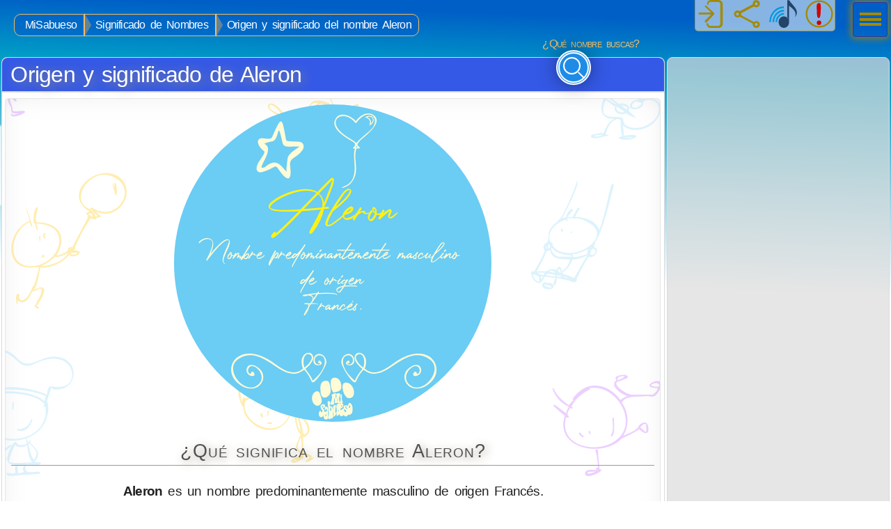

--- FILE ---
content_type: text/html; charset=utf-8
request_url: https://www.misabueso.com/nombres/nombre_aleron.html
body_size: 18748
content:
<!DOCTYPE html><html lang="es"><head><meta charset="utf-8"><meta http-equiv="X-UA-Compatible" content="IE=edge"><meta id="viewport" name="viewport" content="initial-scale=1.0,width=device-width"><meta property="og:title" content="Origen y significado del nombre Aleron"><meta property="og:image" content="https://www.misabueso.com/i/nombres/nombre-aleron.jpg"><meta property="og:description" content="Aleron es un nombre de origen francés que significa “caballero”."><meta property="og:url" content="https://www.misabueso.com/nombres/nombre_aleron.html"><meta property="og:locale" content="es_ES"><meta property="og:site_name" content="MiSabueso.com"><meta property="og:type" content="website"><meta name="twitter:card" content="summary"><meta name="twitter:site" content="@misabueso"><meta name="twitter:creator" content="@misabueso"><meta name="twitter:creator" content="@misabueso"><meta name="twitter:title" content="Origen y significado del nombre Aleron"><meta name="twitter:description" content="Aleron es un nombre de origen francés que significa “caballero”."><meta name="twitter:image" content="https://www.misabueso.com/i/nombres/nombre-aleron.jpg"><meta name="description" content="Origen y significado del nombre Aleron"><meta name="keywords" content="Aleron,origen,significado,nombre"><link rel="icon" type="image/png" sizes="32x32" href="/favicon-32x32.png"><link rel="icon" type="image/png" sizes="16x16" href="/favicon-16x16.png"><link rel="manifest" href="/site.webmanifest"><link rel="shortcut icon" href="/favicon.ico?v=2023"><meta name="msapplication-TileColor" content="#603cba"><meta name="theme-color" content="#603cba"><title>Origen y significado del nombre Aleron</title><!--CDNPRECONNECT--><link href="https://www.misabueso.com/i/cssf/media/css/master-lite.css" rel="stylesheet" media="screen"><!--COOKIE_CONSENT_CSS--><script type="application/ld+json">[{"@context":"https://schema.org","@type":"Article","mainEntityOfPage":{"@type":"WebPage","@id":"https://www.misabueso.com/nombres/nombre_aleron.html","inLanguage":"es"},"headline":"Significado del Nombre Aleron","alternativeHeadline":"Origen y significado del nombre Aleron","url":"https://www.misabueso.com/nombres/nombre_aleron.html","description":"Origen, historia y significado del nombre Aleron. Aleron es un nombre de origen francés que significa “caballero”.","abstract":"Origen, historia y significado del nombre Aleron. Aleron es un nombre de origen francés que significa “caballero”.","image":[{"@context":"https://schema.org","@type":"ImageObject","url":"https://www.misabueso.com/i/nombres/nombre-aleron.jpg","height":270,"width":480}],"author":{"@type":"Organization","name":"MiSabueso.com","url":"https://www.misabueso.com/"},"publisher":{"@type":"Organization","name":"MiSabueso.com","url":"https://www.misabueso.com/","logo":{"@type":"ImageObject","url":"https://www.misabueso.com/i/media/misabueso.com.png","height":545,"width":545}},"datePublished":"2015-12-31T20:35:25Z","dateModified":"2025-11-21T21:47:57Z"},{"@context":"https://schema.org","@type":"BreadcrumbList","itemListElement":[{"@type":"ListItem","position":1,"name":"MiSabueso","item":"https://www.misabueso.com/"},{"@type":"ListItem","position":2,"name":"Significado de Nombres","item":"https://www.misabueso.com/nombres/nombre.php"},{"@type":"ListItem","position":3,"name":"Origen y significado del nombre Aleron","item":"https://www.misabueso.com/nombres/nombre_aleron.html"}]}]</script><style>body{--ms-doodlebg:url('data:image/svg+xml;utf8,%3Csvg%20viewBox%3D%220%200%20604%20429%22%20xmlns%3D%22http%3A%2F%2Fwww.w3.org%2F2000%2Fsvg%22%3E%3Cg%20fill%3D%22%2391D8F7%22%3E%20%3Cpath%20d%3D%22m488%20190c0%203-1%203-1%201-8%202-15%2010-12%2017%202%200%202%202%202%203%2013%2015%2046-6%2028-17-3-2-7-4-11-4%200%201-1%201-1%200h-5zm19%2023c0%201-2%201-1%200-1%201-1%201-1%202%201-2%202-2%200%202%200%200%202%202%204-1%200-2%200-3-2-3zm-35%200v-3c0%201-1%202%200%203zm1%200c3-1%202-2%201-4%200%202-1%203-1%204zm19%206c3%201%207-1%2011-2%200-2%200-3%201-4-4%202-8%204-12%204v2zm-1%200v-1c-6%200-12-2-15-6-1%202%202%206%205%207h10zm-29%2013c0%203%203%206%205%206-2-4%203-3-5-6zm8%201%201-2h-6c3%201%201%201%205%202zm0%201h-2v2l2-2zm10-5c1-4%203-3%204%201%203-2%205-5%206-9-7%200-14%200-15-7-1%200-2%201-3%201-1%204-4%209-7%2015h7c3-2%205-2%208-1zm2-1c-1%201-1%201-1%202l1%201h1c0-1-1-3-1-3zm-7%2013c-10-3-1%202%201%201%200-1-1-1-1-1zm4-10c-1-1-3-2-5-1%202%201%204%201%205%201zm0%203v-1c-2-1-4-1-6-1%200%200-1%200-1%201l7%201zm6-2c3%201%206%202%208%203%202-3%205-9%2010-17-4%202-7%203-10%203h-1c-2%204-4%208-8%2010l1%201zm-1%202c-1-1-3-1-4-1v1h4zm5%201c-1%200-3-1-4-1%201%201%203%201%204%201zm-5-37c2%202%200%203-1%201%200-1%201-2%201-1zm-1-8c6-11%2010-21%2012-27%200-2%205-3-11%2027%201%200%202-1%203-1%201-5%206-8%205-5-2%203-3%204-4%205h4c1-2%204-8%205-7s-2%203-3%207c7%200%2016%203%2018%2010%204-10%206-23%209-34%200-1%202-1%202%200-3%2011-8%2034-14%2043%200%201-1%203-1%204%205%200%201%209-4%207-5%208-8%2014-9%2017v1c0%201-1%201-1%201-1%200-2%201-2%200-3-1-7-2-12-3%200%203-1%206-3%206%203%203-9%204-8-1%201-3%204-1%205-1%201-1%201%200%202%200%200%200%200%201%201%201%201-1%201-3%202-5l-8-1c-2%204-4%207-8%203-1-1-4-7-1-7h1c4-7%207-12%208-16-2-1-1-5%202-6%202-6-2-8%208-16%200-1%201-1%201-1s0-1%201-1zm8%2010c1%200%201%201%200%201s-1-1%200-1z%22%2F%3E%20%3Cpath%20d%3D%22m529%2056c-2%200-4%201-4%200-20%205-22%2033%203%2029%2019-3%2028-31%202-29%200%201-1%201-1%200zm-3-2v1h3c1-4%204-8%206-11%201%200%202%201%201%201-3%204-5%207-6%209%2028-1%2019%2030-2%2033-26%203-25-27-4-33%200-4%202-7%204-11%200%200%202%200%201%202-2%204-3%207-3%209zm18%2049c-3%200-4-3-7%201-1%201%200%204%204%202%202-1%203-2%203-3zm-28-7%201%201%202-1h-3zm-2%200s-1%200-1-1l-1%201%204%203%201-1-3-2zm11%208-7-5-1%201c1%200%208%205%208%204zm0%202c-1%202%202%205%206%204-1-1-5-4-6-4zm-17%2022c2%201%204%200%207-1-2%200-4%200-7%201zm29%201h-7c2%200%205%201%207%200zm-5-18c-4%202-10-1-8-5l-7-5c-2%203-2%206-2%209%202%205%209%203%2014%204%200%201%201%200%201%202l1%203c7%207%2025%201%2026-11%200-6-5-8-10-7-1%200-1%201-1%201s-1%200-1%201c1%205-11%207-10%202%201-3%204-5%207-4l-5-5c-7-5-9%201-10-1-1%200%200-1%201-1-2%200-2%200-4%201-3%201-3%200-5%203l8%206c1-1%203-1%204%200%201-1%205%202%203%205%207%206%208%207-2%202zm-9-45c0%201%200%202-1%202s-1-2%200-2h1zm7-1c-1%202%200%203-1%203-2%200-1-4%201-4v1zm-22%2029c0%201%201%203%202%203-1-1%200-2%201-1l1-2c-1%200-1%200-1-1h1c3-7-2-5-5%200%201%200%201%200%201%201zm25-8c7-1%2013%207%2013%2014%202%200%204-1%206%200%2011%203%206%2016-3%2021-6%203-14%204-19-1%200%205%201%207%200%208%200%200-1%200-1-1-1-4-1-8-1-11%200-1-7-1-8-1-3-1-5-2-6-5s0-6%201-10l-4-3c-2%202-4%200-4-2%200%200%200%201-1%201-2-1%201-6%202-7%203-4%209-2%205%205l2%201c2%200%204%200%206-1%201%200%203-1%204-1%202-2%203-3%203-5%200-1%202-1%202%200%200%202-1%203-2%204%200%200%201%200%201%201%200%200%201%200%201-1s0-6%201-5c1%200%201%201%201%204v1c3%200%207%204%209%207l2%201h1c0-6-5-13-11-12-1%200-1-2%200-2zm-28%205c-2-1-11-4-7-7%200%200%201%201%200%201%200%201%206%204%207%205%201%200%201%201%200%201zm-9-6c1-4-8-2-10-3v1c-1%205%200%206%209%205%201%200%2011%203%2010%205-1%201-2-1-4-2s-6-2-9-2c-5%200-8%201-8-6%200-3%202-2%203-2%205%200%207%200%209%201%202%202%201%204%200%204%200%200-1-1%200-1zm36%2021c-1-1-2-1-3-1%201%201%202%202%204%203v-2h-1zm-8%2010c-4%201-6%207-7%2010v1c3%200%202%201%201%201-3%200-9%203-12%201-1-2%201-2%201-2%204-1%207-2%208-1%202-4%204-10%209-11%201%200%201%201%200%201zm5%2012c1%200%2010-2%2011%200%200%202-8%204-13%202-1%200%200-2%201-1%200-1%200-1%201-1z%22%2F%3E%20%3Cpath%20d%3D%22m94%20330c-9-11-45-9-45-4%200%201%200%201-1%201%200%202-6%2014%206%2024%2013%2010%2038%206%2041-13v-6c-1%201-2%200-1-2zm3-5-1%203c1%201%201%206%201%206-2%2031-50%2031-52%203-1-11%2011-30%2011-33-2-1-8%201-9-3-2-8%2014-19%2026-6%2011%2012%2018-4%2033%200%2015%203%2013%2026-5%2024%200%200-1-1-2-1%200%201-1%204-2%206v1zm-2-1c-11-5-33-7-43-2%2012-3%2034-2%2042%206l1-4zm-46-1c10-9%2034-6%2047%200%200-2%201-6%202-6%200-1%209%202%2014-2%208-7%200-28-26-15-12%206-14-11-27-9-5%200-12%204-10%2010%201%205%2014-5%205%2011-2%204-4%208-5%2011zm32%2038c-3%202-7%202-9%200-1%201-6%2013-4%2013%206%201%2012%200%2017%200-3-3-3-7-4-13zm2-1h-1c1%205%202%209%204%2012%204-5%202-7-3-12zm-19-31c-1%208-2%207-2%200%201-1%202-1%202%200zm7%200c0%208-2%207-1%200%200-1%202-1%201%200zm3%2020c5%200%208-2%2010-7%200-1%201-1%201%200-4%2013-15%207-11%207zm6%2028c-2%208%2010%202%2011%205%201%201-9%201-18%202s-8-2-7-2c3%200%207%202%206-2%200-1%200-4%201-4-9%200-8-5-4-14%203-5%204-3%204-3%201%203%205%202%208%201-2-7%200-3%201-1%201-2%203-2%201%200%205%205%209%208%204%2014h-1c2%201%203%201%205%201%203%203-10%202-13%202h-5c1%200%201%205%201%206%202%200%203%200%205-1-3-1%201-8%201-4zm-11-15c-3%202-9%207-4%209s-13%201%203-10c1%200%202%201%201%201z%22%2F%3E%3C%2Fg%3E%3Cg%20fill%3D%22%23C166FF%22%3E%20%3Cpath%20d%3D%22m310%20209c-15-21-23-17-22-11%201%204-3%2010%206%2013%204%202%2011%201%2016-2zm20%2013c-1%201-8%203-5%206%204%203%2018-6%205-6zm-36%202c0-5-8%200-8%204%201%200%201%201%200%201%203%206%206-3%207-3v-1l1-1zm13%202c-5%200-9%201-13%201%203%200%207%200%2013-1zm9%200h-7%207zm-53%2010c2-3%2019-9%2022-8-11%202-11%202-10-3-4%202-11%207-12%2011zm56-9c-3%200-6%200-11%201-2%202-4%205-5%208%202%200%2010-5%2012-5%209%201%2011%207%2018%201%204-3%2017-14%2018-18-1-1-9%203-9%203-3%201-9%201-11%202v2c17%200-6%2016-8%206h-2c-1%201-3%201-2%200zm-8-16c-3%207-9%2014-16%2015%200%200%2012-1%2013-1%2012-14%206-1%2015-5l-4-6s-4-1-5-2c3%205%202%207%201%205%200%200-3-6-4-6zm34%2032v1c2%201%209%203%2010%202-1-3-9-1-10-3zm-37%201c-1%200-4%202-4%200-10%200-3%207%204%200zm-10-41c4%207-6-3-1-1%201%200%202%201%201%201zm23%2022h2c1-2%204-3%206-4v-2c-4%201-10%207-13%200-2%200-4%204-6%205%201%200%2010-1%2011%201zm-8%209c-2%202-3%207-5%209%205%200-7%2010-10%205s5-5%208-5c3-3%204-7%206-10-10%205-15%207-6-5-5%200-9%200-12%201-3%204-7%206-9%200%200%201%200%201-1%201-16%201-22%2012-22%206s18-20%2014-9v1c2-1%206-1%209-1%201-4%2010-10%2010-3%205%200%2015-9%2015-14-7%204-18%205-22-2%201%206-4%2011-10%2013-1%201-1-1%200-1%205-2%2010-6%208-12-1%204-6%206-11%207-1%200-1-2%200-2%2013-2%2010-7%2011-14%200-1-1-5%201-3%200-2%201-5%203-4-5-2%2014-24%2039-3%2011%209%207%2015%206%2012-1-14-27-25-39-17-4%203-4%207-5%208%207-2%2016%2010%2020%2016%202-1%203-2%204-3-6-7-13-12-20-14-4-1%206-4%2021%2013%202-4%203-6%200-9-1-1-1-1%200-2-6-3-15-8-21-6-1%200-1-1%200-1%2010-4%2041%2016%2041%2029%200%200-10-15-18-20%202%203%202%206-1%2010%2010%2011%209%2013%207%2011-2-4-5-7-8-10-1%201-2%202-4%203%201%202%208%203%208%204%202%201%204%206%204%206%201%200%202-1%203-2s1%200%201%201h1c0-6%201-6%202-1%201%200%208-1%2010-2%205-1%2026-11-3%2015%2013%2015%200%2010%2014%2013%2011%202%200%208-8%202-2-1-1-2%200-2-2-6-3-8-7-12-15%2012-15-2-24%202%201%200%201%201%200%201zm-20-31c1%202%200%201%201%203%201%201-1%201-2-2-1-1%200-2%201-1z%22%2F%3E%20%3Cpath%20d%3D%22m505%20318v1c-6%203-11%207-14%2013%202%201%201%202-1%201-1%202-2%203-2%205%202%202%201%203-1%202-6%2023%2025%2028%2038%2017%2017-13%200-42-20-39zm4%2063c-1%200-6%200-6%201s4%200%206-1zm38-36c-2%200-4%202-4%203%201%200%203%203%204%203%201-1%200-6%200-6zm4-29c1%201%204%201%206%201%201-4-5-3-6-1zm-26-4c-3-3%203-4%206-4%202%200%204%202%201%203-1%200-4%202-6%202-4%202%203%207%207%209%203%201%203%201%203%201h16c2-1%204-3%204-5-17%200%207-12%202%200-4%209-7%206-10%206-6%201-16-1-19%205%205%207%206%2017%201%2025%204-2%2011-4%2012-8%202-2%205-3%206-1%201%201%202%207-1%207-2%200-5-3-5-3-2%202-13%207-13%207-14%2015-51%208-43-17l-8-7c-1-1%200-2%201-1l8%206c0-1%201-3%202-5-5-2-10-7-12-13-1-1%201-1%201%200%202%205%207%209%2011%2012%201-1%202-3%204-4-4%201%204-8%2010-10%2010-3%2019%202%2025%2010%201-1%203-2%205-3-4-1-14-8-8-12zm6-3c-7%200-5%203-5%203%201%200%205-2%205-3zm-20%2056c0%202%201%2010%201%2014%201%200%204%201-3%204-9%204-9-2-6-3s6%200%208%200c-2%200-2-2%200-2%200-3-1-11-2-13%200-1%202-1%202%200zm-13-13c1%202%203%202%202%203%200%201-2-1-3-2s0-2%201-1zm7-1c1%202%200%203-1%200%200-1%201-1%201%200zm18-10c0%205%201%209-1%2013%200%201-2%200-1-1%202-3%201-8%201-12%200-1%201-1%201%200z%22%2F%3E%20%3Cpath%20d%3D%22m53%2091c-1-2%200-7-2-6-4%202-2%2022%202%206zm15-7%206-2c-3%200-3%200-7%201%201%200%201%201%201%201zm-7-13c-3-4-12%206%200%200zm19%2023c0-3%200-5-3-3s-1%203%200%204c2%200%202-1%203-1zm-14-8h1c0-1-1-2%200-3-1%201-2%201-2%202l1%201zm4%204c1%203%201%208%203%2011%201%202-4%201-4-6%200-2%200-6-1-7%200%203-1%208%200%2012%200%202%202%206%202%207%200%202-1%203%207%202%209%200-10%208-8%202%200%200%201%200%201%201%202%200%204-1%206-1-7%200-7%200-7-4-1-3-3-3-3-15%201-2%201-4%201-4-1%201-1%200-2-1%200%204-4%202-9%204h-1c-4%2013-10%207-7-3%201-4%205-8%206%201%200-1%201-1%201%201%207-3%209-1%208-4%200-5%207-5%2012-5-11-4-13-5-13-9-3%201-10%204-8-1%201-2%207-3%208-1%204-3%204-1%201%201%201%203-3%203%2011%208%205%201%203%202%206%201%201%200%200%201%201%201-15-12%202-34%2029-32%203-5%2013-6%205-2-1%200-3%201-4%202%202%200%203%201%204%201%203-1%208-3%2013-4%201%200%201%202%200%202-5%201-8%202-11%203%2011%208%203%2036-13%2036-7%200-16-2-22-6v1c25%2022-1%2017-2%2013-3%202-6%200-6-3%201-2%204-3%205-3%206%201-4%208%2012%208%203-4-11-14-11-15-4%200-10%204-12%204%204%201%204%205%206%208%200%201-1%202-1%201-2-3-2-3-3-5zm36-39c-18-3-45%2022-16%2032%2015%206%2025%204%2030-13%202-6%201-14-5-18-3%202-3%201-1-1-2%200-2%200-4-1-1%202-1%201-1%200h-2c0%201%200%201-1%201zm-8%2011c0%201-1%202-1%204%200%201-3%201%200-5%201-1%202%200%201%201zm8%204c-2%202-1%203-2%203-2-1%200-4%200-4%201-1%202%200%202%201z%22%2F%3E%3C%2Fg%3E%3Cg%20fill%3D%22%23FFC400%22%3E%20%3Cpath%20d%3D%22m299%20116c-5-1-3-4-1-3%200-4%200-9%202-10-10-1-3%2011-6%2012-1%201-3-3-6-2h1c0%201%201%200%201%201%200%202-7-1-3-2%202-1%206%200%206%202%201-2-4-18%2015-11%201%200%201%201%201%201%200%201%201%201%202%201%200-2-6-13-8-14-10%2012-31%2011-30-4%200-8%206-15%2014-17-2-4-2-7%200-12%200-1%202-1%201%200-1%205-1%208%200%2011h1c0-3%202-8%204-12%201-1%202%200%202%200-6%2010-3%2014-7%2014%200%201-1%201-1%200-16%204-19%2031%204%2026%2016-3%2025-32%201-28-1%200-1-1%200-2%2014-2%2020%207%2014%2019%206-10%2012-4%2013-5%203-2%205%206%201%207-3%202-4-4-3-4%202%200%200%204%203%203%201-1%201-3%200-5-2%202-5-3-9%201-4%202-4%207-6%207-1-1%200-2%200-2%200%201-1%201-1%202%202%202%2013%2021%205%2016-2-1-7-4-9-1%200%201-2%208%200%2010%201%200%201%201%201%201%200%201-1%201-2%200zm-26-4c-7-10-11-8-9-5%201%202%206%204%209%205zm3%202c2%203%200%203%200%202-2-2-1-1-7-4-11-6-6-10-2-8s10%2010%209%2010zm14%205c0%201-1%200-3%202-1%200-2-1-1-2-3%200-8%200-10%202-2%201%203%202%204%202%2011%202%2019-2%2019%204%200%201%200%202%201%202%204%200%2015-2%2017-2%207%200%2013-1%2018-6-1-1-13%200-14%201s-3-2%200-3c1%200%201%200%201-1-4%200-11%205-17%205-9%201-7-1-12-3-1-1-2-1-3-1zm33%200c21-2%2013%206%204%208-5%202-10%201-18%203-17%203-9-5-13-5-5-1-21%202-22-4-1-4%2014-3%2015-3%204%200%203%200%207%202%203%202%206%203%2011%201%204-1%2017-6%2018-3%201%201-1%201-2%201zm-1-8c-2-1%200-1%201-2s2-4%206-5c3-1%202%203-2%205l-3%201c-1%202-2%202-2%201zm7-5c-1%200-2%201-3%202%201-1%202-1%203-2zm-39-22c2%204-1%202-1%202-1-3%201-2%201-2zm3%209c6-5%205-16%207-15%201%200%200%202%200%204-4%2015-8%2012-7%2011zm-10-6c2%200-1%203-1%201%200-1%200-1%201-1z%22%2F%3E%20%3Cpath%20d%3D%22m94%20203c3%204-3%202%200-2%200%200%202%200%200%202zm18%2013c-3%202-9%204-10%203-3%203-6%205-10%207%207%200%2017-4%2020-10zm15-29c1%200%203%202%203%202%201-1%200-4-3-2zm20-19c0-1-1-7%201-4%201%203%201%2016-2%203-2-8%201%200%201%201zm-34%2045s1%200%201%201c0-1%200-1%201-1h-2zm21-25s-4-3-3-3c-4-3-2-3-1-3%2018%2012%2034-13%2018-22-17-11-35%2014-22%2022%204%202%204%202%207%207l1-1zm-45-5c-1%204-2%207-1%2010%2019%200%2023%2013%2015%2025%202%200%205-1%208-3%200%200%200-1%201-1-1-1%201-3%203-2%204-8%208-15%2012-23%200%200-1%200%200-1-2-2-2-2%201-3-21-13%204-36%2021-27%2016%2010%202%2035-16%2027%201%202%202%202%203%203%200%200%204%200-3%202%201%202-4%200-4%200-5%207-9%2015-12%2022%201%201-1%202-1%202%2012%201-3%208-3%203-4%206-14%2011-22%2010-1%204-2%2014-5%2017%2016-8%203%2012%202%2012%204%202%201%203-1%201-1-1%200-2%201-2-1-1%203-5%204-10%200-5-5%201-7%200-2%205-6%2011-11%207%200%209-3-5%200-5%202%200%201%201%201%202%200%205%206%204%2010-7%200-1%201-1%201-1%201-2%202-6%204-14h-4c-23%203-21-28-3-35-6-20-1-6%202%204%200%200%200%203-2-3-15%206-19%2035%203%2033%2020-2%2030-31%202-32%203%2012-1%202-1%200-1%200-1-1-1-1-1-9%203-14%203-10zm2%2021c0%208-1%201-1%200s1-1%201%200zm23%2013c1%201%205%200%205-1h-4s0%201-1%200v1zm-22%202c1-2%202-2%202%200-1%201-2%201-2%200z%22%2F%3E%20%3Cpath%20d%3D%22m279%20324c-3-1-33-1-34%205-3%2018%2033%2032%2035%201%200-3%200-5-1-6zm-6-29c-4%205-9%2012-14%2015%202%203%209%208%2011%209%201%200%202%204-7-3-8-7-15-13-23-19%203%208%200%2024%203%2032v-1c0-4%203-3%202-2%209-4%2023-4%2032-4%200-1-3-22-4-27zm15%2071c0-4%200-8-1-11-1%205-5%208%201%2011zm-4-27c0%205%201%209%203%2012-1-5-1-8-3-12zm5%2015zm1-1c6-3-1-12-5-15%202%204%203%209%204%2014l1%201zm-8%2020c1%200%202-1%203-1-1%200-3%200-3%201zm12-3c-2-1-4-1-5-2v1c2%202-9%208-9%204%200-2%207-3%207-5h1c-8-5-3-8-2-13%200-1%201-1%201-1v-1c-4-3-4-15-6-17h-1c-4%2015-20%2018-31%207-3-3-5-6-5-10-3-5-3-6-4-12%200-7%201-21-2-25-1-1%200-2%201-2%204%204%2014%2012%2019%2015%206-4%2015-17%2016-16%200%203%202%2011%203%2014%202%2018%201%2010%203%2015%203%200%201%202%201%202%201%203%200%207%200%2011%204%200%2020%2013%209%2020h-1v12c1%200%205%201%206%202%201%200%200%202%200%202%201%200%202-2%202-1%201%202-11%207-4%201l1-1zm-31-26c3-1%203%201%202%201h-3c0-1%200-1%201-1zm-5-7c3%207-3%201-1%200h1zm5-1c0%203-1%205-1%201-1-2%201-2%201-1z%22%2F%3E%3C%2Fg%3E%3C%2Fsvg%3E');--ms-ilflag: url('data:image/svg+xml;utf8,%3Csvg%20viewBox%3D%220%200%20406%20406%22%20xmlns%3D%22http%3A%2F%2Fwww.w3.org%2F2000%2Fsvg%22%20style%3D%22opacity%3A.3%22%3E%3Ccircle%20fill%3D%22%23fff%22%20cx%3D%22203%22%20cy%3D%22203%22%20r%3D%22203%22%2F%3E%3Cpath%20fill%3D%22%230038B8%22%20d%3D%22m203%200c70%200%20132%2036%20169%2090h-338c36-54%2098-90%20169-90zm169%20315c-37%2055-99%2091-169%2091-71%200-133-36-169-91h338z%22%2F%3E%3Cg%20stroke%3D%22%230038B8%22%20stroke-width%3D%2211%22%20fill%3D%22none%22%3E%3Cpolygon%20points%3D%22203%20109%20243%20179%20283%20248%20203%20248%20123%20248%20163%20179%22%2F%3E%3Cpolygon%20points%3D%22203%20296%20163%20227%20123%20157%20203%20157%20283%20157%20243%20227%22%2F%3E%3C%2Fg%3E%3C%2Fsvg%3E');--ms-jpflag: url('data:image/svg+xml;utf8,%3Csvg%20viewBox%3D%220%200%20406%20406%22%20xmlns%3D%22http%3A%2F%2Fwww.w3.org%2F2000%2Fsvg%22%20style%3D%22opacity%3A.3%22%3E%3Ccircle%20fill%3D%22%23BC002D%22%20cx%3D%22207%22%20cy%3D%22209%22%20r%3D%22126%22%2F%3E%3C%2Fsvg%3E');--ms-saflag: url('data:image/svg+xml;utf8,%3Csvg%20viewBox%3D%220%200%20406%20406%22%20xmlns%3D%22http%3A%2F%2Fwww.w3.org%2F2000%2Fsvg%22%20style%3D%22opacity%3A.3%22%3E%3Ccircle%20fill%3D%22%23FFF%22%20cx%3D%22203%22%20cy%3D%22203%22%20r%3D%22203%22%2F%3E%3Cpath%20fill%3D%22%23109250%22%20fill-rule%3D%22evenodd%22%20d%3D%22m203%200c112%200%20203%2091%20203%20203s-91%20203-203%20203-203-91-203-203%2091-203%20203-203zm72%20305c0%205%206%204%2010%203%201-3%2010%200%2012%200%205-4-19-3-22-3%201%200%201%200%200%200zm-96-112c2%200%202%202%205%201%201-8-3-5%206-10%207-4-11-4-13-4-12-3%203%2016%202%2013zm120-71c-1%201-2%200-2%201%201%200%202%203%203%203%200-2%200-3-1-4zm-78%201c-1-2%200-4-3-3l3%203zm-87-9c0%203%205%202%202-2-1-2-4%201-2%202zm68%2041c-1%200%201%206%205%203%200-3-4-5-5-3zm-111%2010h1c12-1-7-9-1%200zm181%20121c2%206%205%2010%2011%209%205-1%2023-2%2026%206%202%207-2%2022-10%2012-8%203-17-1-25%202-6%203-4-11-5-11-51-2-101-3-152%200-8%201-32-2-32-11%204-2%2049%200%2059%200%2038-1%2090-4%20126%202-1-3-3-9%202-9zm-59-80c-4%202-3-2-3-4-1-2-2%200-3-1-7-3%2010-13%207-4-1%202-1%203%200%204%207-4%2016-1-1%205zm-164-16v12c2%200%203-5%205-2%205%206-10%2017-10%204-1-9%200-12%205-19%201%200-1%204%200%205zm78-17c6%206-2%2017-2%2011%200-4%201-5-3-8-3-3%202-6%205-3zm169-9c4-3%2011%2018%202%2019-2%200%200-5-1-6%200-2-5-13-1-13zm-249%2010c-2-4%2017-22%2024-16%201%201%202%203%202%203-1%200-27%2012-26%2013zm254-18c0%205-10%2010-14%2013-5%204-6-3-2-6%203-2%2014-10%2016-10v3zm-115-5c2-9%207%203%202%205-9%205-13-6-8-8%201%200%201%202%202%203%201-1%200%200%201-3%203%200%201%203%203%203zm-29-4c0-1%203-8%209%205%202%202%207%2021%206%2022%202-8%2021-13%2023-13%203-1-1-18%208-16%2035%205-5%2027-9%2027%203%201%2028-2%2032%201-1%202-4%205-5%2011-7%206-30%201-31%2011%201%200%2010%207%2010%207%201%202%200%206-2%206-13%200-26-9-29-14-2-6-6%2010-23%2017-6%202-13-1-16-6-3-6%202-3-15%202-9%203-20%207-4-5%204-3%2018-10%2019-12%201-3%202-11%206-12%201-1%200%206%200%207%204-3%2011-8%2013-13%203-6-6-11-6-15-2-17%2010-7%209-6%201%200%204%206%204%208-2%201-2%200-3%200%204%208%205%2017-1%2025-10%2013-18%2010-14%2016%202%203%208%201%2013-3%207-6%2013-15%2013-24-1-4-8-25-7-26zm133-14c1-1%207%202%206%208%200%202-6-4-4%206%203%2015-14-3-12-8%201-3%205-3%206%200%200%201%202%202%202%200%200-1-1-5%202-6zm-50%201v-3h2l1%203%201-2c8-8%200%2018-8%206-2%200-2-8%201-7%202%201%201%203%203%203zm-107%201c0%207%202%203%205%202%201%201-2%206-3%207h-4c-10-2%207-22%202-9zm213-8c-1%201-1%201-3%201-1%200%203%2015%202%2017%202%202%203%2048%201%2052-2%205-2%2010-10%2013-2%201-20%206-16%200l2-2c0%201-15%207-8-2%202-3-5-5-2-7%200-1%206-1%207%200%201%200%200%205-1%205%204%200%205%200%204%204%202-1%208-5%2011-6%2011-7%208-21%207-34-1-2-3-24-3-24-4-6-4-32-2-31%203-2%2012%2011%2011%2014zm-15%208c-1%204-4%201-3-2%202-5-7-11-3-14%207-6%209%2016%206%2016zm-67-26c0-1%201-1%201%200%201%201%207%2013%207%2013%205%206%201%204-1%205-2%2012%2010%2048%206%2060-1%203-2%209-6%209-1%201-1-3-1-4%200-15-1-32-5-46-1-4-7-34-1-37zm-4%2078c-2%2023-31%2032-29%2020%201-1%206-3%207-4%2018-13%2016-12%2016-25%200-5-7-60-5-66%200-1%201-5%203-5%201%200%2010%2016%206%2018-2%200-2%201-2%204%202%2020%207%2036%204%2058zm51-60c-1%201-2%200-3%200%200%201%201%2011%202%2012s7%208%207%209c1%200-7-35-4-35%200-1%205-6%205-2%201%200%209%2017%205%2018-2%201%200%2011%200%2012%201%204%201%2014%202%2017%201-1%2015%2019%2014%2021%201%204%201%2011-1%2014-2-7-9-16-10-16%200%208%200%2011-5%2017-4%204-3-3-3-7%201-6-1-15-1-21%200-3-5-8-6-11-1%205%201%2031-1%2032-5%2026-26%205-25%206-3%206-6%2023-14%2018-9-7-14-15-7-27%200-1%201-2%201-2%201%201%200%206%200%207%200%207%206%2021%2012%206%201-4%207-20%2014-13%201%201%207%2014%2010%205%201-2%202-6%202-8%200-7-3-32-2-36-1%200-15-18-15-19-3%200-2-14%200-14%204%203%209%207%2011%2010%200-3-2-8%203-11%201-1%2011%2017%209%2018zm-199-1h-3c0%201%203%2025%203%2028%205-2%204-4%206%204%206%203%207-9%2011-6%202%202%202%206%204%204%200-7%208-9%206-1-1%203%200%2017-12%2011-2-1-3%201-8%203-3%202-6-2-7-2%206%2048-53%2057-53%2025%200-9%205-19%206-4%200%208%205%2014%2014%2014%2012%200%2023-10%2026-21%200-2%203-10%201-12-1%200-5%2029-28%2028-20%200-11-36-8-27%204%207-3%2022%2017%2015%205-1%2012-8%2012-14%201%201-9%204-12%202-6%200-4-22%208-20%205%200%209%209%2011%204%200-1-5-33-5-33-1%200-1%201-3%201%200%202%201%204%202%206%202%2010%203%2016-9%2019-1%200-2%200-3-1-2%201-8-8-8%200-1%205%204%2033-5%2032-2%200-2-11-1-12-1%200-1-13-2-15-5-2-8%200-10-8v-16c-6%200%201%2020-8%2020-10%201-11-26-7-28%204%202%201%2019%207%2018%202%200%204-28%2012-21%205%205-1%2018%203%2022%201%201%201%200%202%200%201-4%201-9-1-12-1-3-5-25%202-21%206%203%203%2022%206%2029%201%202%203%201%201-5-2-4-3-18%200-16%209-6%202%2027%2015%2024%200-1%202-2%200-7-1-2-9-13-3-18%204-4%209%205%2010%208%200-3-4-12%201-14%207-4%2013%2016%2010%2017zm27-8c1%201%202%200%200%202-3%203-10%2013-14%2014-2%201-8%201-10%200%200-3%2022-14%2017-18-2-2-3-4-1-8%204-5%2012%203%209%205%200%202-3%203-1%205zm-54-10c0-1%202-2%202%200%201%200%200%201%201%202%200-1%200-3%202-3%201-4%206%2010-5%209-9-1-4-13-2-9%200%201%200%202%201%202%201%201%200-1%201-1zm120-2c2-6%2015%207%2014%208%200-1%203-10%205-6%201%201%209%2014%209%2016%201%200%201%205-1%204%200-1%200-1-1-1%200%201%201%2013%201%2013%205%208%2021%2030%2021%2036%200%202%201%2012-2%2012-5-10-11-21-17-31-1%206%202%2028%200%2035%200%202-3%209-7%208%202%200%202-45-3-59-1%200-17-24-19-26%200%203-2%202-5%203%201%204%203%2018%2012%2012%202-1%205-1%201%207-3%204-9%206-7%201v-1c-2%200-6%205-7%207%200%200-9%203-11-2-2%200%200-8-9%201-6%206-13%203-16-3-2-4%201-10-1-13%200%204-11%2038-20-6-4-18%207%205%207%207%200%200%201%208%203%206-2%201%2013-38%2016-13%201%206-1%2013%206%2015%203%200%204-4%206-5%201-3%200-13%200-13-2-2-2-11%201-12%201-8%209%202%206%2016%202%202-1%2016%208%2012%208-3-7-18-3-26%202-4%208-2%209%200%201%200%202%204%203%205%200-1-1-7%201-7zm32%202c2-3%207%204%207%2010%200%201-2%207-4%207-1%200%200-2%200-4%200-3-7-13-3-13zm-67%209c-2-1%202-24%205-6%202%206-2%2011-5%206zm-114%204c2-9-10-21%202-14%202%202%202%2013-2%2014zm100-10c1%206-11%208-7-2%201-2%204-6%207-6%200%204-1%202-2%205-3%204%200%203%202%203z%22%2F%3E%3C%2Fsvg%3E');--ms-krflag: url('data:image/svg+xml;utf8,%3Csvg%20viewBox%3D%220%200%20406%20406%22%20xmlns%3D%22http%3A%2F%2Fwww.w3.org%2F2000%2Fsvg%22%20style%3D%22opacity%3A.3%22%3E%3Ccircle%20fill%3D%22%23FFF%22%20cx%3D%22203%22%20cy%3D%22203%22%20r%3D%22203%22%2F%3E%3Cpath%20fill%3D%22%23000%22%20d%3D%22m296%20265%2019-29%2010%206-19%2030-10-7zm31%2021%2019-30%2011%207-19%2030-11-7zm-15-11%2019-29%2010%207-19%2029-10-7zm-38%2023%2019-29%2010%207-19%2029-10-7zm31%2021%2019-29%2011%207-19%2029-11-7zm-15-10%2019-29%2010%207-19%2029-10-7zm-1-46%2053%2035-53-35zm0%200zm-201%2061-42-63%2010-7%2042%2063-10%207zm15-11-19-29%2011-6%2019%2028-11%207zm-22-34-20-29%2011-7%2019%2029-10%207zm38%2024-42-63%2011-7%2042%2063-11%207zm176-167-19-29%2011-7%2019%2029-11%207zm11-7%203%205-3-5zm3%205%2019%2029-10%207-19-29%2010-7zm-10%207-4-5%204%205zm35%2019-42-63%2010-7%2042%2063-10%207zm-7-45-19-29%2010-7%2019%2029-10%207zm10-7%204%205-4-5zm4%205%2019%2029-11%207-19-29%2011-7zm-11%207-3-5%203%205zm-4-1zm-188%20147%2016-10-16%2010zm-50-187%2010%207-42%2063-10-7%2042-63zm15%2011%2011%207-42%2063-11-7%2042-63zm16%2010%2010%207-41%2063-11-7%2042-63z%22%2F%3E%3Cpath%20fill%3D%22%23CD2E3A%22%20d%3D%22m140%20161c23-35%2070-44%20105-21%2034%2023%2044%2070%2021%20105l-126-84z%22%2F%3E%3Cpath%20fill%3D%22%230047A0%22%20d%3D%22m140%20161c-23%2035-14%2081%2021%20105%2035%2023%2081%2013%20105-21%2011-18%207-41-11-53-17-11-41-7-52%2011l-63-42z%22%2F%3E%3Cpath%20fill%3D%22%23CD2E3A%22%20d%3D%22m192%20150c-17-11-40-6-52%2011s-7%2041%2010%2052c18%2012%2041%207%2053-10%2011-18%207-41-11-53z%22%2F%3E%3C%2Fsvg%3E');--ms-ruflag: url('data:image/svg+xml;utf8,%3Csvg%20viewBox%3D%220%200%20406%20409%22%20xmlns%3D%22http%3A%2F%2Fwww.w3.org%2F2000%2Fsvg%22%20style%3D%22opacity%3A.3%22%3E%3Cpath%20fill%3D%22%23fff%22%20d%3D%22m394%20135h-382c27-79%20102-135%20191-135%2088%200%20163%2056%20191%20135z%22%2F%3E%3Cpath%20fill%3D%22%233A6BC7%22%20d%3D%22m12%20135h382c8%2021%2012%2044%2012%2068%200%20112-91%20203-203%20203s-203-91-203-203c0-24%204-47%2012-68z%22%2F%3E%3Cpath%20fill%3D%22%23fff%22%20d%3D%22m12%20270h382c-28%2079-103%20136-191%20136-89%200-164-57-191-136z%22%2F%3E%3C%2Fsvg%3E');--ms-grflag: url('data:image/svg+xml;utf8,%3Csvg%20viewBox%3D%220%200%20406%20406%22%20xmlns%3D%22http%3A%2F%2Fwww.w3.org%2F2000%2Fsvg%22%20style%3D%22opacity%3A.3%22%3E%3Ccircle%20fill%3D%22%23fff%22%20cx%3D%22203%22%20cy%3D%22203%22%20r%3D%22203%22%2F%3E%3Cpath%20fill%3D%22%230D5EAF%22%20d%3D%22m34%20316h337c8-11%2020-35%2023-45h-382c0%206%2019%2043%2022%2045zm370-90c3-5%200-41%200-45h-178v-45h-91v90c24%200%20268-1%20269%200zm-269-215v79h91v-45h104c-2-4-27-18-32-21-50-27-106-31-160-14-1%201-2%201-3%201zm-134%20215h89v-90h-79c-12%2038-11%2050-11%2084%200%202%201%204%201%206zm329%20134h-255c4%206%2034%2023%2043%2027%2059%2027%20126%2025%20183-7%204-2%2027-17%2029-20zm64-225c-5-10-12-33-23-45h-145v45h168zm-360-45h56v-56c-9%203-54%2047-56%2056z%22%2F%3E%3C%2Fsvg%3E');--ms-cnflag: url('data:image/svg+xml;utf8,%3Csvg%20viewBox%3D%220%200%20406%20406%22%20xmlns%3D%22http%3A%2F%2Fwww.w3.org%2F2000%2Fsvg%22%20style%3D%22opacity%3A.3%22%3E%3Ccircle%20fill%3D%22%23EE1C25%22%20cx%3D%22203%22%20cy%3D%22203%22%20r%3D%22203%22%2F%3E%3Cg%20fill%3D%22yellow%22%3E%3Cpolygon%20points%3D%22162%2083%2059%20150%20101%2041%20138%20150%2041%2083%22%2F%3E%3Cpolygon%20points%3D%22187%2026%20224%2044%20186%2051%20211%2022%20208%2061%22%2F%3E%3Cpolygon%20points%3D%22234%2062%20261%2093%20223%2084%20258%2067%20240%20102%22%2F%3E%3Cpolygon%20points%3D%22243%20121%20255%20160%20224%20136%20262%20135%20232%20160%22%2F%3E%3Cpolygon%20points%3D%22211%20163%20207%20204%20187%20170%20223%20183%20185%20195%22%2F%3E%3C%2Fg%3E%3C%2Fsvg%3E')}.cnames{position:relative;z-index:1;background:transparent;text-align:center }.cnames::before {content:"";position:absolute;top:0; left:0;width:100%; height:100%; opacity:.3; z-index:-1;background:transparent -90%/90% repeat var(--ms-doodlebg) fixed;}.nom_img{max-width:100%;height:auto;display:block;margin:0 auto;z-index:9}ul#langs_flags {list-style-type: none;display:inline;clear:both !important}ul#langs_flags li{min-width:48%;padding:.2em 1em .2em .2em;min-height:4em;float:left;margin:.5rem;border:3px solid #CCC;box-shadow:0 4px 8px 0 rgba(0,0,0,.2);width:auto;border-radius:.3rem;text-align:center;background-color:rgba(255,255,255,.5);background-repeat:no-repeat;background-position:right;background-size: 50%}@media (max-width:600px) {ul#langs_flags li{width:95%;min-width:95%}}li.il{background-image:var(--ms-ilflag)}li.jp{background-image:var(--ms-jpflag)}li.sa{background-image:var(--ms-saflag)}li.kr{background-image:var(--ms-krflag)}li.ru{background-image:var(--ms-ruflag)}li.gr{background-image:var(--ms-grflag)}li.cn{background-image:var(--ms-cnflag)}article ul:after, article ul:before, article h2:after, article h2:before, article img:after, article img:before, .srch_frm:before, .srch_frm:after{ content:""; display:table; clear:both;}ul#langs_flags li p{font-weight:bold;font-size:210%;color:transparent;background:#4049ED;-webkit-background-clip:text;-moz-background-clip:text;background-clip:text;text-shadow:0 3px 3px rgba(255,255,255,.5);}ul.lineal_list {list-style-type:none;margin:0 auto 1rem auto;padding:1rem;}ul.lineal_list li{display:inline-block;float:left;white-space:nowrap;margin:.5rem 1rem;min-width:14rem;width:auto;box-shadow: 0 4px 8px 0 rgba(0,0,0,.2);border-radius:.5rem;text-align:center;padding:.2em;background: var(--ms-blue);transition: all .25s ease-out 0s;}ul.lineal_list li:hover {background:var(--ms-yell);box-shadow: 4px 8px 12px 0 rgba(0,0,0,.2);}ul.lineal_list li a{color:#fff;text-decoration:none !important;width:100% !important;display:block;}ul.alpha li{width:3rem;max-width:3rem;min-width:3rem}.srch_frm {position:relative;top:-1rem;margin:0 0 -1rem 0;right:0;float:right;width:250px;height:60px;clear:both !important}.srch_frm button{position: absolute;margin: auto;top: 0;right: 0;bottom: 0;left: 0;width: 50px;height: 50px;background: var(--ms-blue);border-radius: 50%;transition: all 1s;z-index: 4;box-shadow: 0 0 1.8rem 0 rgba(0, 0, 0, .4);text-align:left;white-space:nowrap;outline:none;text-indent: -9999px;}.srch_frm button::before, .srch_frm button::after {content: "";position: absolute;right: 0;bottom: 0;margin: auto;transition: all 0.4s;}.srch_frm button::before {top: 22px;left: 22px;width: 12px;height: 2px;background:#fff;transform: rotate(45deg);}.srch_frm button::after {top: -5px;left: -5px;width: 25px;height: 25px;border-radius: 50%;border: 2px solid #fff;}.srch_frm [type=search] {position: absolute;margin: auto;top: 0;right: 0;bottom: 0;left: 0;width: 2.5rem;height: 2.5rem;background: #fff;outline: none;border: none;padding: 0 4rem 0 1rem;border-radius: 30px;transition: all 1s;opacity:0;z-index:5;}.srch_frm [type=search]:hover {cursor: pointer;}.srch_frm [type=search]:focus {width:240px;opacity: 1;cursor: text;}.srch_frm [type=search]:focus ~ button{right: -200px;background: var(--ms-yell);z-index:6;}.srch_frm label{position:absolute;margin:-1rem 0 0 5rem;/*margin-left:.5rem;*/color:var(--ms-yell);font-variant:small-caps;font-size:1rem;}.srch_frm [type=search]:focus ~ label{display:none;}.srch_frm [type=search]::placeholder {font-size: 80%}.srch_frm button:active, .srch_frm button:hover{border:thick double var(--ms-yell);}</style><script src="/js/main.js.php"></script><script async src="https://fundingchoicesmessages.google.com/i/pub-3322896455006335?ers=1" nonce="1t7G8Qwlp2xhIryWipKcng"></script><script nonce="1t7G8Qwlp2xhIryWipKcng">(function() {function signalGooglefcPresent() {if (!window.frames['googlefcPresent']) {if (document.body) {const iframe = document.createElement('iframe'); iframe.style = 'width: 0; height: 0; border: none; z-index: -1000; left: -1000px; top: -1000px;'; iframe.style.display = 'none'; iframe.name = 'googlefcPresent'; document.body.appendChild(iframe);} else {setTimeout(signalGooglefcPresent, 0);}}}signalGooglefcPresent();})();</script><script async src="https://pagead2.googlesyndication.com/pagead/js/adsbygoogle.js?client=ca-pub-3322896455006335" crossorigin="anonymous"></script><link rel="canonical" href="https://www.misabueso.com/nombres/nombre_aleron.html"><link rel="preload" as="image" href="./nom/aleron.svg"></head><body data-instant-intensity="150"><header><ul class="bcrumb"><li><a href="https://www.misabueso.com/">MiSabueso</a></li><li><a href="https://www.misabueso.com/nombres/nombre.php">Significado de Nombres</a></li><li><a href="https://www.misabueso.com/nombres/nombre_aleron.html">Origen y significado del nombre Aleron</a></li></ul></header><div id="wrap"><main><article><!--doc content--><form action="nombre.php" method="get" name="frm_nombre" id="frm_nombre" title="Buscar" class="srch_frm"><input name="submit" type="hidden" value="submit"><input name="nombre" id="nombre" type="search" placeholder="Ingresa un nombre" maxlength="30" minlength="2" required><label for="nombre">¿Qué nombre buscas?</label> <button type="submit" value="Buscar Nombre">Buscar</button></form> <h1>Origen y significado de Aleron</h1><div class="in_a_box cnames"> <img src="./nom/aleron.svg" alt="Significado del nombre Aleron" title="Origen del nombre Aleron" width="456" height="456" class="nom_img"><h2>¿Qué significa el nombre Aleron?</h2><p><strong>Aleron</strong> es un nombre predominantemente masculino de origen Francés.</p><p>Aleron es un nombre de origen francés que significa “caballero”. Aunque en la actualidad no es un nombre común en Francia, Aleron es el nombre de uno de los dragones protagonistas en la serie de libros "Fire World", del autor norteamericano Chris Lacey. </p> <h3>Variaciones del nombre Aleron</h3><p>/</p> <h3>Aleron en otros idiomas</h3> <ul id="langs_flags"> <li class="gr"><h4>Aleron en Griego:</h4> <p lang="el">Αλέρον</p></li> <li class="il"><h4>Aleron en Hebreo:</h4> <p lang="he">אלרון</p></li> <li class="kr"><h4>Aleron en Coreano:</h4> <p lang="ko">알론</p></li> </ul> </div><br><div class="in_a_box cnames"><h3>Análisis por numerología del nombre Aleron</h3><h4>Naturaleza Emotiva:</h4><p>Naturaleza emotiva y clarividente. Se expresa por medio de la perseverancia, la concentración, la suficiencia y la clemencia. Ama lo oculto, lo que es y puede ser. Le gusta sentirse admirado.</p><h4>Naturaleza Expresiva:</h4><p>Es adaptable. Se expresa airosamente en cualquier nivel. Gentil, vivaz y amigable. Ama lo que está más allá de la superficie de los seres y de las cosas.</p><h4>Talento Natural:</h4><p>Es mente de pensamiento amoldable. Se expresa como pensador liberal y fácil de congeniar, muestra facilidad para dar forma grata a las creaciones de una imaginación siempre fecunda. Recibe aumento en las empresas que requieren de gusto artístico, destreza en la coordinación y ejecución y cierto humor e idealismo en el logro de los resultados. Ama las cosas del amor, del honor y de la familia.<br>Podría destacar en profesiones como orador, escritor, actor, pintor, músico, humorista, hostelero, comediante, estilista o comerciante.</p><hr>Número de Suerte: <strong>6</strong><br></div><hr> <h3>Diccionario Alfabético de Nombres</h3><div class="in_a_box"><ul class="lineal_list alpha"><li><a href="nombre_A.html">A</a></li> <li><a href="nombre_B.html">B</a></li> <li><a href="nombre_C.html">C</a></li> <li><a href="nombre_D.html">D</a></li> <li><a href="nombre_E.html">E</a></li> <li><a href="nombre_F.html">F</a></li> <li><a href="nombre_G.html">G</a></li> <li><a href="nombre_H.html">H</a></li> <li><a href="nombre_I.html">I</a></li> <li><a href="nombre_J.html">J</a></li> <li><a href="nombre_K.html">K</a></li> <li><a href="nombre_L.html">L</a></li> <li><a href="nombre_M.html">M</a></li> <li><a href="nombre_N.html">N</a></li> <li><a href="nombre_O.html">O</a></li> <li><a href="nombre_P.html">P</a></li> <li><a href="nombre_Q.html">Q</a></li> <li><a href="nombre_R.html">R</a></li> <li><a href="nombre_S.html">S</a></li> <li><a href="nombre_T.html">T</a></li> <li><a href="nombre_U.html">U</a></li> <li><a href="nombre_V.html">V</a></li> <li><a href="nombre_W.html">W</a></li> <li><a href="nombre_X.html">X</a></li> <li><a href="nombre_Y.html">Y</a></li> <li><a href="nombre_Z.html">Z</a></li> </ul></div><hr><ul class="lineal_list"><li><a href="/nombres/enarabe.php">Tu nombre en Árabe</a></li><li><a href="/nombres/encirilico.php">Tu nombre en Cirílico</a></li><li><a href="/nombres/engriego.php">Tu nombre en Griego</a></li><li><a href="/nombres/enhebreo.php">Tu nombre en Hebreo</a></li><li><a href="/nombres/enjapones.php">Tu nombre en Japonés</a></li><li><a href="/nombres/entamil.php">Tu nombre en Tamil</a></li><li><a href="/nombres/encoreano.php">Tu nombre en Coreano</a></li><li style="white-space:normal"><a href="/nombres/apellido.php">Heráldica, Escudos de Armas y Orígenes de Apellidos Hispanos</a></li></ul><hr> </article><a href="#" class="top" aria-label="Volver arriba" title="Volver arriba"></a></main><aside><!--<h3> </h3>--><script async src="https://pagead2.googlesyndication.com/pagead/js/adsbygoogle.js?client=ca-pub-3322896455006335" crossorigin="anonymous"></script><!-- CloudsRight --><ins class="adsbygoogle" style="display:block" data-ad-client="ca-pub-3322896455006335" data-ad-slot="6605896988" data-ad-format="auto"></ins><script> (adsbygoogle = window.adsbygoogle || []).push({});</script><script async src="https://pagead2.googlesyndication.com/pagead/js/adsbygoogle.js?client=ca-pub-3322896455006335" crossorigin="anonymous"></script><!-- rgt-btm-resp --><ins class="adsbygoogle" style="display:block" data-ad-client="ca-pub-3322896455006335" data-ad-slot="2520577004" data-ad-format="auto" data-full-width-responsive="true"></ins><script> (adsbygoogle = window.adsbygoogle || []).push({});</script> </aside></div><!--wrap--><nav><!--Start Navigation Menu--><input type="checkbox" id="fp_switchmenu" title="menu"><label for="fp_switchmenu" id="fp_switch">Menú</label><div id="fp_menu"><div><menu><li><a href="/">Portada</a></li><li><a href="/miembros/">Mi Cuenta</a></li><li><a href="/esoterica/">Esotérica</a><dl><dt><a href="/esoterica/suenos/">Significado de los Sueños</a></dt><dd><a href="/esoterica/suenos/sueno_historia.html">Historia de los Sueños</a> <a href="/esoterica/suenos/sueno_lucidos.html">Sueños Lúcidos</a> <a href="/esoterica/suenos/sueno_pesadillas.html">Pesadillas</a> <a href="/esoterica/suenos/sueno_recurrentes.html">Sueños Recurrentes</a> <a href="/esoterica/suenos/sueno_profeticos.html">Sueños Proféticos</a> <a href="/esoterica/suenos/sueno_salud.html">Sueños de Salud</a> <a href="/esoterica/suenos/sueno_hechos.html">Acerca de los sueños</a> <a href="/esoterica/suenos/sueno_investigacion.html">Investigación sobre los Sueños</a> <a href="/esoterica/suenos/sueno_comunes.html">Sueños Comunes</a> <a href="/esoterica/suenos/sueno_recordar.html">Cómo recordar los Sueños</a> <a href="/forum/suenos.r.19.html">Foro Sueños</a></dd></dl><dl><dt><a href="/esoterica/carta-astral/">Carta Astral</a></dt><dd><a href="/esoterica/carta-astral/">Carta Natal Gratis e Interpretada</a> <a href="/esoterica/carta-astral/zodiaco/partes-de-la-carta-astral">Componentes de una Carta Astral</a> <a href="/esoterica/carta-astral/zodiaco/planetas-y-luminarias">Planetas en la Carta Astral</a> <a href="/esoterica/carta-astral/zodiaco/signos-zodiacales">Signos en la Carta Astral</a> <a href="/esoterica/carta-astral/zodiaco/casas-astrologicas">Las Casas Astrológicas</a> <a href="/esoterica/carta-astral/zodiaco/aspectos-astrologicos">Aspectos en la Carta Astral</a> <a href="/esoterica/carta-astral/zodiaco/partes-arabes">Partes Árabes</a> <a href="/esoterica/carta-astral/zodiaco/lunaciones">Lunaciones en la Carta Natal</a> <a href="/esoterica/la-luna/">Fases de La Luna</a></dd></dl><dl><dt><a href="/esoterica/horoscopo/">Horóscopo</a></dt><dd><a href="/esoterica/horoscopo/?zod=1">Aries</a> <a href="/esoterica/horoscopo/?zod=2">Tauro</a> <a href="/esoterica/horoscopo/?zod=3">Géminis</a> <a href="/esoterica/horoscopo/?zod=4">Cáncer</a> <a href="/esoterica/horoscopo/?zod=5">Leo</a> <a href="/esoterica/horoscopo/?zod=6">Virgo</a> <a href="/esoterica/horoscopo/?zod=7">Libra</a> <a href="/esoterica/horoscopo/?zod=8">Escorpión</a> <a href="/esoterica/horoscopo/?zod=9">Sagitario</a> <a href="/esoterica/horoscopo/?zod=10">Capricornio</a> <a href="/esoterica/horoscopo/?zod=11">Acuario</a> <a href="/esoterica/horoscopo/?zod=12">Piscis</a> <a href="/esoterica/horoscopo/horoscopo-chino.htm">Horóscopo Chino</a> <a href="/esoterica/horoscopo/horoscopo-celta.htm">Horóscopo Celta</a> <a href="/esoterica/horoscopo/horoscopo-egipcio.htm">Horóscopo Egipcio</a></dd></dl><dl><dt><a href="/esoterica/biorritmo/">Biorritmo</a></dt><dd><a href="/esoterica/biorritmo/">Biorritmo Personal</a> <a href="/esoterica/biorritmo/compatibilidad-por-biorritmo.htm">Compatibilidad por Biorritmo</a></dd></dl><dl><dt><a href="/esoterica/">Predicción y Adivinación</a></dt><dd><a href="/esoterica/tarot/">Tarot</a> <a href="/esoterica/i-ching/">IChing</a> <a href="/esoterica/runas/">Runas</a></dd></dl><dl><dt><a href="/esoterica/numerologia/">Numerología</a></dt><dd><a href="/esoterica/numerologia/">Análisis Numerológico</a> <a href="/esoterica/vidas-pasadas/">¿Quién fui en mi Vida Pasada?</a> <a href="/esoterica/aura/">El color de mi Aura</a> <a href="/esoterica/suerte/">Número de Suerte</a> <a href="/esoterica/compatible/">Compatibilidad entre Nombres</a></dd></dl><dl><dt><a href="/esoterica/">Temas Esotéricos</a></dt><dd><a href="/esoterica/angeles/">Ángeles</a> <a href="/esoterica/ouija/">Tabla Ouija</a> <a href="/forum/esoterica.c.6.html">Foro Esoterismo y Sueños</a></dd></dl></li><li><a href="/salud/">Medicina Natural</a><dl><dt><a href="/salud/">Medicina Herbaria</a></dt><dd><a href="/salud/%C3%8Dndice_de_plantas_medicinales">Plantas Medicinales</a> <a href="/salud/%C3%8Dndice_de_afecciones">Afecciones y remedios naturales</a></dd></dl></li><li><a href="/juegos/">Juegos</a><dl><dt><a href="/juegos/">Juegos Gratis</a></dt><dd><a href="/juegos/juegos-de-cartas/">Juegos de Cartas</a> <a href="/juegos/juegos-de-logica-y-memoria/">Juegos de Lógica y Memoria</a> <a href="/juegos/juegos-de-tablero/">Juegos de Tablero</a></dd></dl></li><li><a href="/nombres/">Genealogía</a><dl><dt><a href="/nombres/apellido.php">Apellidos</a></dt><dd><a href="/nombres/apellido.php">Origenes y Escudos de Apellidos</a></dd></dl><dl><dt><a href="/nombres/nombre.php">Nombres Propios</a></dt><dd><a href="/nombres/nombre.php">Significado de Nombres</a></dd></dl><dl><dt><a href="/nombres/#transliteracion">Nombres en otros idiomas</a></dt><dd><a href="/nombres/enarabe.php">Mi nombre en Árabe</a> <a href="/nombres/encirilico.php">Mi nombre en Cirílico</a> <a href="/nombres/engriego.php">Mi nombre en Griego</a> <a href="/nombres/enhebreo.php">Mi nombre en Hebreo</a> <a href="/nombres/enjapones.php">Mi nombre en Japonés</a> <a href="/nombres/entamil.php">Mi nombre en Tamil</a> <a href="/nombres/encoreano.php">Mi nombre en Coreano</a></dd></dl></li><li><a href="/chistes/">Humor</a><dl><dt><a href="/chistes/">Chistes</a></dt><dd><a href="/chistes/Animales/">Chistes de Animales</a> <a href="/chistes/Calientes/">Chistes Calientes</a> <a href="/chistes/Cortos/">Chistes Cortos</a> <a href="/chistes/Ellos_y_Ellas/">Chistes de Ellos y Ellas</a> <a href="/chistes/Personajes/">Chistes de Personajes</a> <a href="/chistes/Profesiones/">Chistes de Profesiones</a> <a href="/chistes/Varios/">Chistes Varios</a></dd></dl></li><li><a href="/forum/">Comunidad</a><dl><dt><a href="/forum/general.c.1.html">General</a></dt><dd><a href="/forum/blah-blah-blah.r.1.html">Blah, blah, blah...</a> <a href="/forum/actualidad.r.3.html">Actualidad</a></dd></dl><dl><dt><a href="/forum/gente.c.2.html">Gente</a></dt><dd><a href="/forum/humor-risas-y-juegos.r.4.html">Humor, risas y juegos</a> <a href="/forum/tus-secretos.r.5.html">Tus Secretos</a> <a href="/forum/amistad-y-amor.r.6.html">Amistad y Amor</a> <a href="/forum/trabajo-y-estudios.r.35.html">Trabajo y Estudios</a> <a href="/forum/filosofia-ciencia-y-religion.r.36.html">Filosofía, Ciencia y Religión</a></dd></dl><dl><dt><a href="/forum/vida-diaria.c.3.html">Vida Diaria</a></dt><dd><a href="/forum/salud-y-nutricion.r.7.html">Salud y Nutrición</a> <a href="/forum/para-verte-mejor.r.8.html">Para verte mejor</a> <a href="/forum/cocina.r.16.html">Cocina</a> <a href="/forum/mascotas.r.17.html">Mascotas</a></dd></dl><dl><dt><a href="/forum/ocio-arte-y-cultura.c.4.html">Ocio, Arte y Cultura</a></dt><dd><a href="/forum/peliculas-series-y-otros.r.10.html">Películas y Series</a> <a href="/forum/viajes-y-cultura.r.37.html">Viajes y Cultura</a> <a href="/forum/literatura-prosa-y-poesia.r.12.html">Literatura, Prosa y Poesía</a> <a href="/forum/musica-y-videos.r.14.html">Música y Vídeos</a> <a href="/forum/deportes.r.27.html">Deportes</a></dd></dl><dl><dt><a href="/forum/esoterica-y-misticismo.c.6.html">Esotérica y Misticismo</a></dt><dd><a href="/forum/suenos.r.19.html">Significado de Sueños</a> <a href="/forum/historias-insolitas-y-leyendas-urbanas.r.20.html">Historias Insólitas y Leyendas Urbanas</a> <a href="/forum/chakras-y-energia.r.33.html">Chakras y Energía</a> <a href="/forum/magia-y-poder-mental.r.22.html">Magia y Poder Mental</a> <a href="/forum/el-astral-y-otras-dimensiones.r.23.html">El Astral y Otras Dimensiones</a> <a href="/forum/reencarnacion-y-muerte.r.24.html">Reencarnación y Muerte</a> <a href="/forum/adivinacion-y-horoscopos.r.34.html">Adivinación y Horóscopos</a> <a href="/forum/otros-temas-esotericos.r.25.html">Otros temas esotéricos</a></dd></dl><dl><dt><a href="/forum/heraldica-y-nombres.c.7.html">Heráldica y Nombres</a></dt><dd><a href="/forum/apellidos-y-nombres.r.26.html">Apellidos y Nombres</a></dd></dl></li></menu></div></div><!--End Navigation Menu--></nav><footer><!--googleoff: all--><p>&copy; MCMXCIX - MMXXVI MiSabueso.com &#8212; Se prohíbe la reproducción total o parcial de esta página por cualquier método.<br>Cualquier uso que se haga de este sitio web constituye aceptación de los <a href="/terminos.php" target="_blank">Términos del Servicio</a> y <a href="/privacidad.php" target="_blank">Política de Privacidad</a> que operan sobre todos los visitantes y/o usuarios.</p> <p><a href="#" onclick="return ms_contact();">Contacto</a></p><!--googleon: all--> </footer><div id="iconbar"><a href="/miembros/login.php" rel="nofollow" id="IBlogin" aria-label="Conectar/Desconectar"><svg><use href="#ic-in"/></svg></a> <a href="/imail/iris.php" rel="nofollow" id="IBimail" aria-label="Mensajes"><svg><use href="#ic-msgstar"/></svg></a> <a href="#" id="IBshare" aria-label="Compartir esta Página"><svg><use href="#ic-share"/></svg></a> <a href="#" id="IBradio" aria-label="Escucha la Radio"><svg><use href="#ic-radio"/></svg></a> <a href="#" id="IBreport" aria-label="Reportar esta Página"><svg><use href="#ic-exclamation"/></svg></a></div><svg xmlns="http://www.w3.org/2000/svg" style="display:none"><defs><circle id="aro" stroke="#A38A00" fill="none" stroke-width="6%" cx="50%" cy="50%" r="46%"/><symbol viewBox="0 0 88 88" id="ic-cancel"><use href="#aro"/><polygon fill="#D40000" points="14 21 37 44 14 66 21 73 44 51 67 73 74 67 51 44 74 21 67 14 44 37 21 14"/></symbol><symbol viewBox="0 0 72 72" id="ic-check"><path fill="#00A859" d="m22 60c-17-16-6-23-4-17 1 2 7 15 9 10 4-9 16-40 25-40 6 0-2 8-8 19 0 0-11 23-12 25-2 6-7 7-11 3z"/><use href="#aro"/></symbol><symbol viewBox="0 0 61 61" id="ic-clip"><path fill="#0098DA" d="m44 26-2 2c-7-4-17-21-26-13-3 3-4 8 0 11 3 2 22 19 23 20 4 3 10-2 7-6 0 0-22-21-24-21-1 0-2 1-2 2s15 14 15 14l-2 2c-1 0-13-11-14-12-6-5 1-10 6-8 1 1 18 16 20 18 13 11 1 23-13 10-3-3-19-17-20-18-7-10 7-22 18-14 2 1 14 13 15 14z"/><use href="#aro"/></symbol><symbol viewBox="0 0 98 98" id="ic-contact"><path fill="#0098DA" d="m38 52c6 3 10 9 10 16h-5c0-10-10-17-19-13-5 2-8 7-8 13h-5c0-7 4-13 10-16-7-5-8-15-2-21 7-7 18-5 22 4 3 6 1 13-5 16zm-19-11c0 6 7.4 11 13 8 7-3 7-14 0-17-6-3-13 2-13 8zm66-14v5h-32v-5zm-32 18h32v5h-32zm0 18h32v5h-32z"/><use href="#aro"/></symbol><symbol viewBox="0 0 131 131" id="ic-contactplus"><path fill="#0098DA" d="m51 78c8 4 13 13 13 22h-6c0-13-14-22-25-17-7 3-11 9-11 17h-6c0-9 5-18 13-22-9-7-10-20-2-28 9-9 24-6 30 6 3 8 1 17-6 22zm-23-15c0 9 9 15 17 11 10-4 10-18 0-22-8-3-17 3-17 11zm85-18v6h-43v-6h43zm-43 24h43v6h-43v-6zm0 24h43v6h-43v-6z"/><polygon fill="#00A859" points="57 48 57 35 44 35 44 26 57 26 57 13 66 13 66 26 80 26 80 35 66 35 66 48"/><use href="#aro"/></symbol><symbol viewBox="0 0 112 112" id="ic-dog"><path fill="#0098DA" d="m44 15h7c5 1 13 12 8 12 0-2-1-2-2-2 1 1 2 6 1 11 2 0 4 4 5 11 9 7 16 27 15 38 3 4 20 2 22 2-2 4-12 8-20 4 0 1-2 1-3 1 0 1-1 2-4 2 0 0-15-1-17 0 0 4-6 4-8 4v-2c4-7 4-8 4-12-1-1-2-4-3-10 0 0-1 0-2-1 0 3 0 5-1 7 1 1 1 2 0 2 1 10 0 2 0 7 0 3 1 1 0 4 0 0 1 3-2 3 0 0 0 1-1 1-3-1-4-2-4-4 1 0 2-2 3-5 0 0-1-1 0-1-1-6-1-21-2-25-2-5-3-16 2-20 0-2 0-7-3-7 3-5-1-6-4-7 0-2-8-4-4-11 2 1 3 0 4 0 4 0 4 2 10-2z"/><use href="#aro"/></symbol><symbol viewBox="0 0 98 98" id="ic-exclamation"><path fill="#D40000" d="m48 88c-5 0-8-3-8-8 0-4 3-8 8-8 4 0 8 3 8 8s-3 8-8 8zm-8-69c0-10 14-12 14-1 1 6 0 37-3 43-2 3-6 3-8 0-1-2-1-4-2-7-0.8-9.9-0.97-25-1-35z"/><use href="#aro"/></symbol><symbol viewBox="0 0 79 79" id="ic-msgedit"><path fill="#0098DA" d="m12 57c-0.77-1.7-0.15-31-0.15-35s47-2 53-2c1 0 2 1 2 1v34c0 1-1 2-2 2-18-0.23-35 0.74-53-0.039zm27-14c-1 0-21-16-24-18v29h48v-29zm-0.23-4.1 20-15-39 0.058z"/><path fill="#D40000" d="m32 56 27-29 9 8-27 30c-15 3.5-11-0.87-9-9z"/><use href="#aro"/></symbol><symbol viewBox="0 0 66 66" id="ic-msgexclamation"><path fill="#0098DA" d="m11 44-0.18-27c-0.0069-1 1-1 1-1h43c1 0 1 1 1 1v28c0 1-1 1-1 1l-42 0.086c-1.8-0.9-1.6-2.5-1.6-2.5zm22-9.2-20-15v24h40v-24zm0-3 17-13h-34z"/><path fill="#D40000" d="m41 58c-3 0-5-2-5-5s2-5 5-5 5 2 5 5-2 5-5 5zm-5-43c0-6 9-8 9-1 0 4 0 23-2 27-1 2-4 2-5 0-0.36-1-0.84-0.77-1-5 0.088-1.8-0.98-16-1-21z"/><use href="#aro"/></symbol><symbol viewBox="0 0 66 66" id="ic-msgstar"><path fill="#0098DA" d="m11 48c-3 0-1-26-1-30 0-3 40-1 44-1 1 0 1 1 1 1v29c0 1-1 1-1 1zm21-13-20-15v24h40v-24zm0-3 17-13h-34z"/><polygon fill="#A38A00" points="43 26 48 35 58 37 51 45 52 56 43 51 34 56 35 45 28 37 38 35"/><use href="#aro"/></symbol><symbol viewBox="0 0 72 72" id="ic-personoffline"><path fill="#aaa" d="m43 40c8 3 13 10 13 19h-40c0-8 5-16 13-19-8-4-10-16-3-22 7-7 19-5 23 4 3 7 0 14-6 18z"/><use href="#aro"/></symbol><symbol viewBox="0 0 88 88" id="ic-persononline"><path fill="#0098DA" d="m52 49c10 3 16 12 16 23h-48c0-10 6-19 16-23-10-5-12-19-4-27 9-9 23-6 28 5 3 8 0 18-8 22z"/><circle stroke="#00A859" stroke-width="6" fill="#FFF" cx="44" cy="67" r="10"/><use href="#aro"/></symbol><symbol viewBox="0 0 72 72" id="ic-poll"><polygon fill="#00A859" points="39 38 31 38 31 59 39 59"/><polygon fill="#0098DA" points="47 14 47 59 56 59 56 14"/><polygon fill="#D40000" points="14 21 14 59 23 59 23 21"/><use href="#aro"/></symbol><symbol viewBox="0 0 58 72" id="ic-clipboard"><path d="m0 8v59c0 3 3 5 6 5h46c3 0 6-2 6-5v-59c0-3-2-5-5-5h-9v8h6v53h-42v-53h6v-8h-10c-1 0-4 2-4 5zm17-6v10c0 1 1 2 2 2h20c1 0 2-1 2-2v-10c0-1-1-2-2-2h-20c-1 0-2 1-2 2zm-2 29h27v-3h-27v3zm0 9h27v-3h-27v3zm0 9h27v-3h-27v3z"/></symbol><symbol viewBox="0 0 66 66" id="ic-close"><polygon fill="#D40000" points="26 33 6 54 12 60 33 39 54 60 60 54 40 33 60 12 54 6 33 26 12 6 6 12"/></symbol><symbol viewBox="0 0 77 93" id="ic-copy"><path fill="#0098DA" d="m52 19c4 0 17 6 17 13v44h-52v-69h32c9.5 2.1 5.1 8 3 12zm-42 64h66v-49c0-12-13-23-20-32-1-1-3-2-5-2h-41zm-11 10h66v-5c-20-1-39-1-59-2 0-2-1-36-1-38l-1-38h-5z"/></symbol><symbol viewBox="0 0 50 58" id="ic-in"><path fill="#A38A00" d="m24 58c-6.9 0-9.9-10-6-10 3 0 0.99 6 6 6h18c0.99-1 3-2 3-4v-43c-0.99-1-2-3-4-3h-18c-4 2-0.99 6-4 6-4 0-0.99-10 6-10 4 0 17-1 20 1 3 1 5 4 5 7v42c0 4-4 8-7.9 8h-17zm-11-15 13-13h-25c-2 0-2-4 0-4h25l-13-12c-0.99-2 0.99-3 3-2l16 15c0.99 1 0.99 2 0 3l-16 17c-2.5 0.88-4.3-1.8-3-4z"/></symbol><symbol viewBox="0 0 66 73" id="ic-out"><path fill="#A38A00" d="m10 73c-5 0-10-4-10-10v-53c0-5 4-10 10-10h22c5 0 10 4 10 10 0 3-5 3-5 0s-2-5-5-5h-22c-3 0-5 2-5 5v53c0 3 2 5 5 5h22c3 0 5-2 5-5s5-3 5 0c0 5-4 10-10 10zm33-19 16-17h-39c-3 0-3-5 0-5h38l-16-15c-2-2 1-5 3-3l20 19c1 1 1 2 0 3l-20 21c-2.4 0.54-2.9-1.1-2-3z"/></symbol><symbol viewBox="0 0 66 66" id="ic-paw"><path fill="#A38A00" d="m32 30c8.1 5.8 19 21 20 26 0 1 0 10-8 10-1 0-6-1-14-4-1 0-26 4-25-8-0.18-9.8 24-24 27-24zm29-1c12 0 1 22-8 20-10-2-2-20 8-20zm-54-11c8 0 13 24-1 24-4 0-11-17 1-24zm42-15c22 7-10 44-10 15 0-9 7-15 10-15zm-22-3c13 4 8 27-2 26-13-1-7-26 2-26z"/></symbol><symbol viewBox="0 0 72 72" id="ic-redx"><polygon fill="#D40000" points="0 8 27 36 0 63 8 72 36 44 63 72 72 63 44 36 72 8 63 0 36 27 8 0"/></symbol><symbol viewBox="0 0 85 92" id="ic-share"><path fill="#A38A00" d="m62 78-43-23c-7 6-19 1-19-9s12-15 19-9l43-23c-2-12 12-18 20-10 7 7 2 20-8 20-3 0-6-1-8-3l-43 23c1 3 1 3 0 6l43 23c7-7 19-2.1 19 7.9 0 6-4.2 11-11 11-5.6 0.15-14-5.1-12-14zm-51-36c-4 0-6 5-3 8s8 1 8-3c0-3-2-5-5-5zm62-34c-4 0-6 5-3 8s8 1 8-3c0-3-2-5-5-5zm0 68c-4 0-6 5-3 8s8 1 8-3c0-3-2-5-5-5z"/></symbol><symbol viewBox="0 -1 163 165" id="ic-radio"><path fill="#246" d="M106 0l11 0c19,32 69,60 34,102 15,-32 -11,-50 -34,-69l0 97c0,19 -14,34 -31,34 -17,0 -31,-15 -31,-34 0,-19 14,-34 31,-34 12,0 23,7 28,19 -2,-6 -4,-10 -8,-14l0 -100z"/><g fill="#09D"><path d="M46 130c0,-24 18,-44 41,-44l0 -10c-27,0 -50,24 -50,54l9 0z"/><path d="M28 130c0,-35 26,-63 59,-63l0 -10c-38,0 -68,33 -68,73l9 0z"/><path d="M9 130c0,-46 35,-83 77,-83l0 -10c-48,0 -86,42 -86,93l9 0z"/></g></symbol><symbol id="share" viewBox="0 0 160 160"><path fill="#D4A73A" d="M80 0c44,0 80,36 80,80 0,44 -36,80 -80,80 -44,0 -80,-36 -80,-80 0,-44 36,-80 80,-80zm26 99c-8,-1 -16,4 -20,10l-29 -17c4,-6 5,-14 2,-20l30 -20c4,4 9,7 15,8 12,1 22,-8 23,-19 1,-12 -8,-22 -20,-23 -12,-1 -22,8 -23,19 0,3 0,7 2,10l-30 20c-4,-4 -9,-7 -15,-7 -12,-1 -22,8 -23,19 -1,12 8,22 20,23 6,1 11,-1 15,-5l30 18c-3,13 6,25 20,26 12,1 22,-8 23,-19 1,-12 -8,-22 -20,-23z"/></symbol><symbol id="reddit" viewBox="0 0 160 160" fill-rule="evenodd"><path fill="#ff4500" d="M80 0c44,0 80,36 80,80 0,44 -36,80 -80,80 -44,0 -80,-36 -80,-80 0,-44 36,-80 80,-80zm-19 110c-5,5 21,15 38,4 5,-3 0,-4 0,-4 0,0 -17,12 -34,1 -2,-1 -3,-1 -3,0zm35 -27c-10,3 -3,19 6,15 9,-4 3,-18 -6,-15l0 0zm-36 0c-13,3 -4,21 6,14 7,-5 4,-16 -6,-14zm36 -48l10 2c9,-10 18,1 14,8 -3,6 -13,7 -15,-3 -2,-1 -17,-4 -17,-4 0,0 -5,24 -5,25 0,1 14,0 31,10 12,-11 29,10 13,19 0,50 -94,45 -94,3l0 -3c-15,-9 -1,-30 13,-19 3,-6 28,-12 31,-10 1,0 4,-30 8,-30 1,0 10,2 11,2z"/></symbol><symbol id="twitter" viewBox="0 0 160 160"><path fill="#55ACEE" d="M80 0c44,0 80,36 80,80 0,44 -36,80 -80,80 -44,0 -80,-36 -80,-80 0,-44 36,-80 80,-80zm45 52c-3,2 -7,3 -11,3 4,-2 7,-6 8,-10 -4,2 -8,4 -12,5 -13,-14 -36,-2 -31,17 -15,-1 -29,-8 -38,-19 -5,8 -2,19 6,25 -3,0 -6,-1 -8,-2 0,9 6,17 15,18l-8 0c2,8 9,13 17,13 -8,6 -18,9 -27,8 32,21 81,2 81,-46 4,-3 7,-6 9,-10l0 0z"/></symbol><symbol id="fbook" viewBox="0 0 160 160"><path fill="#3A5A99" d="M80 0c44,0 80,36 80,80 0,44 -36,80 -80,80 -44,0 -80,-36 -80,-80 0,-44 36,-80 80,-80zm39 36l-78 0c-3,0 -5,2 -5,5l0 78c0,3 2,5 5,5l42 0 0 -34 -12 0 0 -13 11 0c0,-21 2,-29 27,-27l0 12c-15,0 -14,-1 -14,15l13 0 -2 13 -11 0 0 34c13,0 27,3 27,-5l0 -78c0,-3 -2,-5 -5,-5z"/></symbol><symbol id="pinterest" viewBox="0 0 160 160" fill-rule="evenodd"><path fill="#BD081C" d="M80 0c44,0 80,36 80,80 0,44 -36,80 -80,80 -44,0 -80,-36 -80,-80 0,-44 36,-80 80,-80zm35 65c0,37 -34,42 -40,29 -12,48 -19,31 -14,11 10,-42 5,-22 5,-36 0,-16 17,-18 17,-6 0,6 -12,28 4,28 18,0 28,-47 -5,-47 -25,0 -30,27 -22,35 2,2 0,10 -3,8 -19,-8 -13,-52 26,-52 20,0 33,14 33,30z"/></symbol><symbol id="wapp" viewBox="0 0 160 160" fill-rule="evenodd"><path fill="#25D366" d="M80 0c44,0 80,36 80,80 0,44 -36,80 -80,80 -44,0 -80,-36 -80,-80 0,-44 36,-80 80,-80zm-45 125l6 -23c-17,-30 4,-67 39,-67 25,0 45,20 45,45 0,25 -20,45 -45,45 -8,0 -15,-2 -21,-5l-24 6zm25 -14c41,24 76,-28 46,-57 -30,-30 -82,7 -57,47l-4 14 14 -4zm43 -21c0,0 -11,-7 -12,-4 -3,5 -5,8 -15,-1 -14,-12 0,-11 -3,-16 -5,-9 -2,-10 -8,-10 -4,0 -12,9 -2,22 28,38 46,9 41,9z"/></symbol><symbol id="linkedin" viewBox="0 0 160 160" fill-rule="evenodd"><path fill="#0076B2" d="M80 0c44,0 80,36 80,80 0,44 -36,80 -80,80 -44,0 -80,-36 -80,-80 0,-44 36,-80 80,-80zm-13 65l18 0 0 8c1,0 6,-10 18,-10 19,0 22,12 22,28l0 33 -19 0 0 -29c0,-23 -21,-21 -21,-1l0 30 -19 0 0 -60zm-30 0l19 0 0 60 -19 0 0 -60zm9 -30c14,0 14,22 0,22 -14,0 -14,-22 0,-22l0 0z"/></symbol><symbol id="telegram" viewBox="0 0 160 160"><path fill="#29A9EA" d="M80 160c44,0 80,-36 80,-80 0,-44 -36,-80 -80,-80 -44,0 -80,36 -80,80 0,44 36,80 80,80zm-56 -84c29,-13 87,-39 96,-39 5,0 6,4 6,8 -2,16 -8,54 -11,72 -3,18 -15,8 -23,3 -33,-22 -32,-19 -20,-31 4,-4 37,-32 25,-29 -1,0 -15,9 -42,28 -9,6 -15,4 -26,0 -8,-3 -19,-6 -3,-12z"/></symbol><symbol id="email" viewBox="0 0 160 160" fill-rule="evenodd"><path fill="#51A8B1" d="M80 0c44,0 80,36 80,80 0,44 -36,80 -80,80 -44,0 -80,-36 -80,-80 0,-44 36,-80 80,-80zm-17 80l-26 -26 0 51 26 -26zm29 5c-12,12 -12,12 -24,0l-26 26 75 0 -26 -26zm5 -5l26 26 0 -51 -26 26zm-54 -31l37 38 38 -38 -75 0zm-10 -7l97 0 0 75 -99 0 0 -75 2 0z"/></symbol></defs></svg><!--COOKIE_CONSENT--><script src="/js/instant.js.php" type="module"></script><noscript><img src="/record.php" width="0" height="0" alt="recorder"></noscript><script defer src="https://static.cloudflareinsights.com/beacon.min.js/vcd15cbe7772f49c399c6a5babf22c1241717689176015" integrity="sha512-ZpsOmlRQV6y907TI0dKBHq9Md29nnaEIPlkf84rnaERnq6zvWvPUqr2ft8M1aS28oN72PdrCzSjY4U6VaAw1EQ==" data-cf-beacon='{"version":"2024.11.0","token":"e5d70da14872486d8057e1e170e1326f","r":1,"server_timing":{"name":{"cfCacheStatus":true,"cfEdge":true,"cfExtPri":true,"cfL4":true,"cfOrigin":true,"cfSpeedBrain":true},"location_startswith":null}}' crossorigin="anonymous"></script>
</body></html><!--https--><!-- Cached:20260120 21:47:57 -->

--- FILE ---
content_type: text/html; charset=utf-8
request_url: https://www.google.com/recaptcha/api2/aframe
body_size: 269
content:
<!DOCTYPE HTML><html><head><meta http-equiv="content-type" content="text/html; charset=UTF-8"></head><body><script nonce="RFxgLSlZ63SBhKnjw5B9aw">/** Anti-fraud and anti-abuse applications only. See google.com/recaptcha */ try{var clients={'sodar':'https://pagead2.googlesyndication.com/pagead/sodar?'};window.addEventListener("message",function(a){try{if(a.source===window.parent){var b=JSON.parse(a.data);var c=clients[b['id']];if(c){var d=document.createElement('img');d.src=c+b['params']+'&rc='+(localStorage.getItem("rc::a")?sessionStorage.getItem("rc::b"):"");window.document.body.appendChild(d);sessionStorage.setItem("rc::e",parseInt(sessionStorage.getItem("rc::e")||0)+1);localStorage.setItem("rc::h",'1769090828135');}}}catch(b){}});window.parent.postMessage("_grecaptcha_ready", "*");}catch(b){}</script></body></html>

--- FILE ---
content_type: text/css; charset=utf-8
request_url: https://www.misabueso.com/i/cssf/media/css/master-lite.css
body_size: 15726
content:
@charset "utf-8";:root {--ms-font-main: Helvetica, Calibri, Candara, Segoe, "Segoe UI", Optima, Arial, sans-serif, "Apple Color Emoji","Segoe UI Emoji","Segoe UI Symbol","Noto Color Emoji";--ms-font-secondary: "Century Gothic", CenturyGothic, AppleGothic, sans-serif;--ms-gold1: #339;--ms-blue: #1e8ce6;--ms-yell: #F4BD61;--ms-gren: #088856;--ms-red: #DA292E;--ms-purp: #6f2da8;--ms-beig: #FDF2DF;--ms-lred: rgba(247,212,215,.5);--ms-lblu: #D4E5F0;--ms-lgrey: #dfdfdf;--ms-lgren:rgba(40,152,109,.3);--ms-clouds: url('data:image/svg+xml;utf8,%3Csvg%20xmlns%3D%22http%3A%2F%2Fwww.w3.org%2F2000%2Fsvg%22%20viewBox%3D%220%200%2073322%2024000%22%3E%3Cdefs%3E%3Cstyle%20type%3D%22text%2Fcss%22%3E%23nubes%7Bfill%3A%23fff%3Bfill-opacity%3A.8%3Bfilter%3Aurl%28%23cloudblur%29%3Banimation%3Anube-anim%2080s%20cubic-bezier%28.55%2C.95%2C.78%2C.2%29%20.1s%201%20normal%20forwards%7D%40keyframes%20nube-anim%7B0%25%7B%20transform%3AtranslateY%280%29%20translateX%280%29%7D%20100%25%7Btransform%3AtranslateY%28-16%25%29%20translateX%28160%25%29%7D%7D%23blueback%7Bfill%3Aurl%28%23id0%29%7D%3C%2Fstyle%3E%3ClinearGradient%20id%3D%22id0%22%20x1%3D%2275886%22%20x2%3D%2276766%22%20y1%3D%2222981%22%20y2%3D%22-1467%22%20gradientUnits%3D%22userSpaceOnUse%22%20gradientTransform%3D%22translate%28-40000%29%22%3E%3Cstop%20offset%3D%220%22%20stop-color%3D%22%23fff%22%2F%3E%3Cstop%20offset%3D%22.3%22%20stop-color%3D%22%239cd9e9%22%2F%3E%3Cstop%20offset%3D%22.7%22%20stop-color%3D%22%23009dc6%22%2F%3E%3Cstop%20offset%3D%22.9%22%20stop-color%3D%22%23005fc6%22%2F%3E%3Cstop%20offset%3D%221%22%20stop-color%3D%22%23005fc6%22%2F%3E%3C%2FlinearGradient%3E%3Cfilter%20id%3D%22cloudblur%22%3E%3CfeGaussianBlur%20in%3D%22SourceGraphic%22%20stdDeviation%3D%2275%22%2F%3E%3C%2Ffilter%3E%3C%2Fdefs%3E%3Cpath%20id%3D%22blueback%22%20d%3D%22M0%200h73322v28457H0z%22%2F%3E%3Cg%20id%3D%22nubes%22%3E%3Cpath%20id%3D%22nube1%22%20d%3D%22M37755%2013910c-21-907-622-1636-1363-1636-306%204-598%20126-818%20338-372-647-1236-1100-2242-1100-1-0-2-0-3-0-229%200-457%2024-680%2072-217-581-689-980-1231-980-415%2011-798%20225-1026%20571-439-582-1239-971-2162-971-962%200-1797%20426-2223%201055-1244%2093-2227%20655-2375%201363-132-17-266-27-399-27h-1c-1249%207-2604%20778-2604%201738%200%20598%20735%201125%201332%201438-77%20139-119%20295-120%20454%200%20778%20995%201408%202223%201408%2023.52.24%2048.57.94%2072.57.94%20573%200%201134-171%201610-490%20370-95%20694-322%20910-637%20377%20932%201156%201570%202056%201570%20759%200%201430-454%201850-1155%20233%20166%20513%20257%20799%20257%20421-9%20818-199%201089-521%20292%20533%20787%20886%201348%20886%20600%200%201125-400%201407-1004%203197%20400%204196-666%204196-1465-1-477-774-1240-1648-1167l0-0z%22%20transform%3D%22translate%28-40000%29%22%2F%3E%3Cpath%20id%3D%22nube2%22%20d%3D%22M20486%205937c-14-565-392-1018-858-1018-191%202-375%2076-514%20208-233-402-777-684-1410-684-0-0-1-0-1-0-144%200-288%2015-428%2045-139-359-433-607-778-607-258%207-497%20139-641%20353-278-360-783-603-1362-603-603%200-1128%20265-1396%20657-783%2057-1401%20407-1494%20848-82-11-167-17-250-17-787%200-1639%20485-1639%201083%200%20373%20463%20701%20839%20894-50%2086-76%20184-78%20284%200%20485%20623%20876%201398%20876%20423%200%20802-118%201058-304%20232-59%20435-200%20572-396%20240%20579%20729%20977%201295%20977%20477%200%20900-283%201164-719%20146%20103%20321%20160%20500%20161%20264-5%20514-124%20686-325%20184%20332%20495%20554%20848%20554%20378%200%20708-251%20884-623%202009%20249%202639-410%202639-913%200-301-486-775-1035-729.36l.02-0z%22%20transform%3D%22translate%28-40000%29%22%2F%3E%3Cpath%20id%3D%22nube3%22%20d%3D%22M5661%2014998c102%20879-280%201346-612%20895-96%20566-486%20860-878%20758-54%20754-459%20839-708%20348-226%20859-1032%20938-1446%20132-844%2030-935-686-1016-706-896-227-1359-1039-670-1906-484-1079%20904-1765%201480-655%20177-2058%202017-787%201889-339%20123-794%20614-811%20912-48%201751-660%201752%201541%201047%201520.64l.01.02z%22%20transform%3D%22translate%28-42000%20-5000%29%22%2F%3E%3Cpath%20id%3D%22dogpath%22%20d%3D%22M-50267.318%2015751c-399-31-562-65-674-141-68-46-126-115-158-186-26-58-53-193-53-265-.355-43-2-46-30-47-72-0-264-37-451-87-111-30-218-57-236-61l-34-7%205%2074c7%20117-30%20159-215%20238-72%2031-340%20122-563%20192-223%2070-552%20127-884%20153-204%2016-566%208-698-17-347-64-513-197-513-410%200-178%2047-215%20326-262%20162-27%20213-45%20276-94%2070-55%2043-56%20706%2044%20388%2058%20620%2061%20724%207%20101-51%2093-132-53-594-204-644-262-929-262-1283%200-150-2-168-22-194-12-16-85-79-161-142-174-142-285-258-326-342-29-59-32-75-33-186l-1-121-87-163c-142-268-139-258-144-391-5-108-3-121%2018-150%2013-17%2023-37%2023-44%200-7-22-82-48-168-27-86-54-186-61-223-22-121%209-193%2089-205%2038-6%2043-10%2037-30-25-87-40-257-37-400%203-139%207-165%2029-210%2027-56%2060-73%2098-53%2034%2018%2035%2017%2035-50.993.252-151%2048-486%2094-659%2062-234%20157-298%20230-154%2054%20108%2060%20304%2027%20875-50%20862-38%201210%2055%201570%2050%20194%20159%20417%20239%20490%2022%2020%2023%2020%2029-0%2073-235%20212-376%20407-410%2086-15%20199%208%20287%2058%20122%2069%20279%20259%20397%20479%2058%20109%20139%20305%20166%20400l19%2067%2078%207c43%204%20108%2010%20144%2013%2056%205%2079%201%20161-28%20153-55%20215-100%20316-224%20152-187%20184-237%20196-307%2020-121%2063-216%20218-473%20125-208%20128-213%20143-297%2020-105%2056-153%20115-153%2021%200%2022%203-22-133-21-65-38-126-38-135%200-31-16-16-52%2047-20%2034-86%20125-148%20201-61%2076-162%20202-224%20279-172%20214-216%20262-268%20287-52%2025-130%2030-195%2012-71-20-172-97-242-185-123-154-204-363-228-586-27-255-66-353-268-661-126-194-167-270-199-376-28-91-31-225-6-319%2026-99%20122-282%20257-487%20143-218%20179-287%20196-377%2032-166-56-349-311-644-215-249-307-450-320-694-11-208%2026-350%20204-798%20144-361%20184-490%20203-647%208-70%2018-142%2022-159%2010-41%2035-91%2047-91%2010%200%20179%20265%20262%20412%20233%20410%20373%20870%20373%201224.289.03%2055%204%20103%209%20106%205%203%2036-4%2068-17%2078-30%20125-22%20211%2033%20106%2069%20109%2067%20100-73-16-252-50-405-166-735-110-314-129-385-145-536-10-102%203-278%2023-302%2019-23%2047-18%20205%2037%20135%2047%20160%2052%20270%2056%20147%205%20218-10%20367-82%2058-28%20113-48%20122-44%2027%2010%2032%2074%2018%20251-24%20317%2028%20507%20172%20630%2043%2036%2048%2046%2042%2071-11%2045-68%2064-178%2059-50-2-91-1-91%202-2%2053-32%20191-67%20312-39%20134-45%20167-46%20268-1%2083%204%20127%2017%20159%2054%20133%2078%20220%20107%20390%2039%20231%2055%20286%20113%20394l45%2084%2066-6c159-16%20294-80%20544-257%20276-196%20366-238%20534-246%20123-6%20207%2013%20279%2065%2060%2043%2096%2095%20183%20266%2042%2083%2097%20170%20130%20210%20108%20126%20169%20255%20193%20408%2053%20327-99%20736-375%201012-117%20117-216%20184-355%20240-133%2053-202%20100-341%20229-242%20226-410%20296-773%20324-149%2011-167%2015-167%2033%200%2039%2036%20124%2087%20206%2029%2046%2063%20104%2076%20129l24%2046-35-3c-19-2-37%203-39%209-2%207%2039%2050%2092%2098%20284%20253%20377%20368%20407%20501%208%2036%208%2065-1%2099l-12%2048%20134%20162c216%20260%20294%20372%20376%20537%20109%20220%20141%20373%20159%20753%2013%20287%2034%20376%20142%20603%2042%2089%2085%20192%2096%20231l19%2070%2066-6c36-3%20130-21%20208-41%2078-19%20179-37%20224-40%2074-5%2092-2%20191%2034%20153%2055%20229%2074%20304%2073%2070-0%20128%2022%20166%2064%2020%2022%2022%2040%2022%20191v167l78%20152c93%20181%20124%20270%20124%20356%200%20112-47%20164-181%20204-43%2013-86%2033-97%2045-22%2025-112%2055-163%2055-23%200-54%2015-94%2045-110%2083-238%20121-477%20142-243%2022-550-17-646-81-123-82-211-355-229-712l-7-135-121-15c-151-18-305-18-359-0-22%208-51%2029-64%2047-22%2031-23%2042-17%20166%204%2073%2017%20211%2030%20308%2043%20327%2016%20471-103%20532-59%2030-210%2035-477%2014z%22%2F%3E%3C%2Fg%3E%3C%2Fsvg%3E');--ms-end-mark: url('data:image/svg+xml;utf8,%3Csvg%20viewBox%3D%220%200%201354%20196%22%20xmlns%3D%22http%3A%2F%2Fwww.w3.org%2F2000%2Fsvg%22%3E%3Cdefs%3E%3Cg%20id%3D%22ivy%22%3E%3Cpath%20fill%3D%22%23308945%22%20d%3D%22m611%20174c28%209-7-37-23-32-2%201-12-4-6%204%207%2014%2011%2022%2029%2027zm-123-41c-1%209%2021-9%2025-11%2016-14%2016-38%2014-39%200-8-36%2020-39%2051zm89-2c-1%207%2016-7%2019-9%2012-10%2012-29%2011-30%200-6-27%2015-29%2038zm-390-83c-2%206-20-13-24-15-14-14-6-32-4-32%202-6%2034%2025%2028%2048zm-4%2011c1-9-24%208-28%2010-18%2013-18%2038-15%2039%200%208%2041-18%2044-49zm347%20136c8-19-11-39-27-46%200%200-25-12-22-7%202%201%2025%2041%2026%2044%207%208%2021%208%2022%2010zm-435-152c-42%2010-91%2031-93%2073-2%2052%2051%2042%2044%2016-2-8-16-9-16-5-1%204%205%201%2010%202%203%201%205%2027-20%2018-47-40%2030-129%20162-94%2042%2012%20117%2042%20146%2021l19-2c15%2027%2069%2074%20211%2069%2051-2%20107-21%20121-78%204-11-13-49-41-24-3%203-1%203%200%204%2029-28%2064%2020%206%2066-84%2052-255%2026-294-39%207-2%2027-18%2012-24-13-6-23%201-33%204-5-44-24-56-29-1-1%2010%205%2017%2011%2024-30%2019-148-47-218-31z%22%2F%3E%3Cpath%20fill%3D%22%23FC0%22%20d%3D%22m291%2060c-2%2013-4%204-12%2014-19-3-27-25-6-31%2015-4%2015%206%2018%2017zm34%209c-6%208-14%2010-24%2010-1-5-4-9-8-11%2013-29%2035-15%2032%201zm-57%2028c-1%200-13%209-18-3-7-17%2011-27%2022-19%202%201%203%202%205%202-2%2011%2012%206-9%2020zm32-14c9%201%2026-4%2023%2015-2%2010-14%2012-14%2012-13-2-16-14-18-20%204-2%207-4%208-8zm-13%2037c-28%208-22-19-4-31%201%202%203%201%205%202%206%208%208%2022-1%2029z%22%2F%3E%3Cpath%20fill%3D%22%23FC0%22%20d%3D%22m391%2086c-2%2013-4%204-12%2014-19-3-27-26-6-31%2016-4%2016%206%2018%2017zm35%209c-6%208-15%2011-25%2010-1-5-4-9-8-11%2013-30%2035-15%2033%201zm-58%2029c-1%200-14%209-19-3-7-17%2011-27%2023-20%202%201%203%202%205%202-2%2011%2013%206-9%2021zm32-14c9%201%2027-4%2024%2015-2%2011-14%2012-14%2012-13-2-17-15-18-20%204-2%207-4%209-8zm-13%2038c-28%208-23-19-4-31%201%202%203%201%205%202%206%208%209%2023-1%2029z%22%2F%3E%3C%2Fg%3E%3C%2Fdefs%3E%3Cuse%20href%3D%22%23ivy%22%2F%3E%3Cuse%20href%3D%22%23ivy%22%20transform-origin%3D%22center%22%20transform%3D%22scale%28-1%2C1%29%20translate%2877%200%29%22%2F%3E%3C%2Fsvg%3E');--ms-flower: url('data:image/svg+xml;utf8,%3Csvg%20viewBox%3D%220%200%20572%20572%22%20xmlns%3D%22http%3A%2F%2Fwww.w3.org%2F2000%2Fsvg%22%3E%3Cdefs%3E%3ClinearGradient%20id%3D%22lg0%22%3E%3Cstop%20offset%3D%220%25%22%20stop-color%3D%22%23ffffb5%22%2F%3E%3Cstop%20offset%3D%2252%25%22%20stop-color%3D%22%23f6d860%22%2F%3E%3Cstop%20offset%3D%2277%25%22%20stop-color%3D%22%23ed894b%22%2F%3E%3Cstop%20offset%3D%2290%25%22%20stop-color%3D%22%23f6ad55%22%2F%3E%3C%2FlinearGradient%3E%3CradialGradient%20id%3D%22rg0%22%3E%3Cstop%20offset%3D%220%25%22%20stop-color%3D%22%237b341e%22%2F%3E%3Cstop%20offset%3D%2256%25%22%20stop-color%3D%22%23ed894b%22%2F%3E%3Cstop%20offset%3D%2290%25%22%20stop-color%3D%22%23f6d860%22%2F%3E%3Cstop%20offset%3D%22100%25%22%20stop-color%3D%22%23f6e05e%22%2F%3E%3C%2FradialGradient%3E%3Cg%20id%3D%22p%22%3E%3Cpath%20fill%3D%22url%28%23lg0%29%22%20d%3D%22m572%20290c-27%2042-129%2038-190%2021-7-2-1-24%203-25%209%200%2066%200%2069-3l-70-5c-5%201-10-18-2-22%2049-25%20208-7%20191%2034zm-291%20280c-42-27-38-129-21-190%202-7%2024-1%2025%203%200%209%200%2066%203%2069l5-70c-1-5%2018-10%2022-2%2025%2049%207%20208-34%20191zm-279-292c27-42%20129-38%20190-21%207%202%201%2024-3%2025-9%200-66%200-69%203l70%205c5-1%2010%2018%202%2022-49%2025-208%207-191-34zm291-277c42%2027%2038%20129%2021%20190-2%207-24%201-25-3%200-9%200-66-3-69l-5%2070c1%205-18%2010-22%202-25-49-7-208%2034-191z%22%2F%3E%3C%2Fg%3E%3Cg%20id%3D%22f%22%3E%3Cuse%20href%3D%22%23p%22%2F%3E%3Cuse%20href%3D%22%23p%22%20transform%3D%22rotate%2830%2C286%2C286%29%22%2F%3E%3Cuse%20href%3D%22%23p%22%20transform%3D%22rotate%2860%2C286%2C286%29%22%2F%3E%3Cuse%20href%3D%22%23p%22%20transform%3D%22rotate%28120%2C286%2C286%29%22%2F%3E%3Cuse%20href%3D%22%23p%22%20transform%3D%22rotate%28150%2C286%2C286%29%22%2F%3E%3Cuse%20href%3D%22%23p%22%20transform%3D%22rotate%28210%2C286%2C286%29%22%2F%3E%09%3Cuse%20href%3D%22%23p%22%20transform%3D%22rotate%28300%2C286%2C286%29%22%2F%3E%3C%2Fg%3E%3C%2Fdefs%3E%3Ccircle%20fill%3D%22url%28%23rg0%29%22%20cx%3D%22286%22%20cy%3D%22286%22%20r%3D%2297%22%2F%3E%3Cuse%20href%3D%22%23f%22%20transform%3D%22rotate%2814%2C286%2C286%29%22%2F%3E%3Cuse%20href%3D%22%23f%22%2F%3E%3C%2Fsvg%3E');--ms-joystick: url('data:image/svg+xml;utf8,%3Csvg%20xmlns%3D%22http%3A%2F%2Fwww.w3.org%2F2000%2Fsvg%22%20viewBox%3D%220%200%202251%202097%22%3E%3Cpath%20fill%3D%22%23373435%22%20d%3D%22M495%20265c0%2C0%20-458%2C95%20-488%2C735%20-30%2C639%2035%2C799%20186%2C820%200%2C0%20272%2C9%20320%2C-553%200%2C0%20-290%2C-17%20-316%2C-181%200%2C0%2044%2C130%20389%2C138%200%2C0%20112%2C-21%20156%2C208%2043%2C228%2060%2C682%20367%2C665%20306%2C-18%20328%2C-398%20328%2C-398%200%2C0%2039%2C-427%20246%2C-479%200%2C0%20199%2C4%20346%2C-125%200%2C0%20-82%2C172%20-311%2C168%200%2C0%2039%2C562%20350%2C562%20311%2C0%20155%2C-1128%2051%2C-1266%20-103%2C-138%20-177%2C-229%20-380%2C-298%200%2C0%20165%2C-9%20285%2C104%200%2C0%20-95%2C-229%20-436%2C-147l-30%20250%20-22%20-306c0%2C0%2018%2C-182%20-445%2C-160%20-462%2C21%20-406%2C164%20-406%2C164l5%20294%20-56%20-264c0%2C0%20-359%2C-60%20-432%2C138%200%2C0%20108%2C-99%20293%2C-69z%22%2F%3E%3Cg%20stroke%3D%22%23FEFEFE%22%20stroke-width%3D%2222%22%3E%3Ccircle%20fill%3D%22%234B4B4D%22%20cx%3D%221122%22%20cy%3D%221356%22%20r%3D%22205%22%2F%3E%3Ccircle%20fill%3D%22%234B4B4D%22%20cx%3D%22502%22%20cy%3D%22799%22%20r%3D%22205%22%2F%3E%3Ccircle%20fill%3D%22%2300AFEF%22%20cx%3D%221472%22%20cy%3D%22799%22%20r%3D%22100%22%2F%3E%3Ccircle%20fill%3D%22%23ED3237%22%20cx%3D%221643%22%20cy%3D%22618%22%20r%3D%22100%22%2F%3E%3Ccircle%20fill%3D%22%2345B653%22%20cx%3D%221815%22%20cy%3D%22799%22%20r%3D%22100%22%2F%3E%3Ccircle%20fill%3D%22%23F79633%22%20cx%3D%221643%22%20cy%3D%22962%22%20r%3D%22100%22%2F%3E%3Ccircle%20fill%3D%22%23F79633%22%20cx%3D%221121%22%20cy%3D%22519%22%20r%3D%2276%22%2F%3E%3C%2Fg%3E%3C%2Fsvg%3E');--ms-fstep: url('data:image/svg+xml;utf8,%3Csvg%20viewBox%3D%220%200%20545%20542%22%20xmlns%3D%22http%3A%2F%2Fwww.w3.org%2F2000%2Fsvg%22%20style%3D%22opacity%3A.4%22%3E%3Cpath%20fill%3D%22%2391D8F7%22%20d%3D%22m243%20171c-3%2080-126%20145-132%207-2-39-19-150%2088-137%2033%204%2044%20100%2044%20131z%22%2F%3E%3Cpath%20fill%3D%22%2391D8F7%22%20d%3D%22m438%2064c114%200%20153%20214%2033%20202-60-6-121-202-33-202z%22%2F%3E%3Cpath%20fill%3D%22%2391D8F7%22%20d%3D%22m381%20119c0%2057-41%2058-93%2074-33%2010-61-134-37-170%2030-46%20130-25%20130%2096z%22%2F%3E%3Cpath%20fill%3D%22%2391D8F7%22%20d%3D%22m72%20365c-67%200-106-134-29-181%2027-17%2051-3%2061%2027l21%2067c5%2031%203%2059-30%2081-7.2%204.2-17%207-23%206z%22%2F%3E%3Cpath%20fill%3D%22%23008BFF%22%20d%3D%22m300%20329s45%2011%2027-25c-1-1%200-9%200-12%200%200%202-21%208-36%200%206-4%2051-4%2052%202%205%203%2011%202%2020%2012%209%2045%204%2031-13-13-16-15-66-3-88%2022-41-42-20-42-20-12%209%200%2022%201%2025-1%2010-4%2022-9%2038-10-47%200-42%200-56%202-20-13-13-29-6-43%2019-31%209-22%2035%205%2014-11%2074-23%2095-10%2019%2045%2016%2050%203%204-10-2-14-3-26%200%200%205-54%205-56%203%2011%2011%2039%207%2047-4%205-3%2014-1%2019l4%203zm65-1c4%2011%2049%2021%2027-30-16-38%204-62-8-59-34%207-11%2019-12%2034-1%2014-7%2052-7%2055zm22-110c12%2016-43%2043-20%208%204-6%2017-12%2020-8z%22%2F%3E%3Cpath%20fill%3D%22%23FFC400%22%20d%3D%22m162%20434c-2-29-47-56-19-73%209-5%2016%2011-1%2013%203%2052%2063-32%201-30-21%201-49%2028-13%2073%2019%2024-18%2051-19%203-60%2059%2017%20147%2047%2049%203.7-12%205-26%204-35z%22%2F%3E%3Cpath%20fill%3D%22%23ED3237%22%20d%3D%22m185%20486c-2%2028-19%2014-9-4%201-1%2011-16%209%204zm13-105c-7-8-24-4-24-4-3%201-5%204-6%208%200-3-8%2062%2012%2029%2013-22%2023%2027%204%2025-47-4-41%20100-10%20104%2010%201%2043-3%2040-29-5-40-6-45-3-84%201-17-1-38-12-49z%22%2F%3E%3Cpath%20fill%3D%22%23A8CF45%22%20d%3D%22m248%20431c2-3%202-15%202-15-4-80-26%2016-6%2017%202%200%203%200%204-2zm-34%2094c10-113-4-121-11-202-3-38%2049-12%2031%2013-7%2010-3%2019-1%2035%2029%200%2034%207%2043%2049%2011%2049%205%20126-33%20107-14%2011-28%2014-29-2z%22%2F%3E%3Cpath%20fill%3D%22%23C166FF%22%20d%3D%22m272%20388c15%2039-21%20149%2025%20108%202-2%2011-16%2026-42-2%2013-21%2068%2026%2026%2025-22%201-37%200-38-22-36%2063-125-8-106-56%2015%200%2096-32%20118-5%204-6-7-7-15%200%200%201-38%205-56%2014-58-30-17-32-14-4%208-5%2014-3%2019z%22%2F%3E%3Cpath%20fill%3D%22%231A61FF%22%20d%3D%22m389%20371c-7%203-10%205-11%206%200-1%200-3%201-5%203.1-23%2032-9.9%2010-1zm23%2026c-8-11-56%2057-39%202%204-13%2031-3%2034-35%203-30-38-62-55%2025-4%2020-4%2088%2015%20107%2014%2014%2046-9%2051-22%204-12%201-67-5-77z%22%2F%3E%3Cpath%20fill%3D%22%238AC54B%22%20d%3D%22m470%20430c-9-28-46-30-36-53%204-10%2022-9%209%2011-9%2014%2032%208%2021-18-10-22-57-17-54%2020%202%2026%2041%2030%2031%2051-9%2022-23-28-33%201-16%2050%2030%2076%2052%2048%2012-15%2015-42%209-60z%22%2F%3E%3Cpath%20fill%3D%22%23F06277%22%20d%3D%22m493%20389c-2%203-25%2010-6-32%205-12%2011%2026%206%2032zm-36%2082c14%2024%2056%208%2063-16%2012-37%2012-104-27-128-34-7.4-46%20119-36%20144z%22%2F%3E%3C%2Fsvg%3E');--ms-hound: url('data:image/svg+xml;utf8,%3Csvg%20viewBox%3D%220%200%20454%20147%22%20xmlns%3D%22http%3A%2F%2Fwww.w3.org%2F2000%2Fsvg%22%3E%3Cpath%20fill%3D%22%23000%22%20d%3D%22m3%20109c3-13%2011-16%2023-13l4-3c32%206%205-3%2032%206l7%201v-3c-26-15%2010-45%2020-20h2c0-2%201-4%203-7l-3-3%202-3c4-31%2016-21%2022-19%209-9%206-1%209-12-2-3-3-4-4-7l9%207c6-9%204-7%2012-13-6%2012-6%207-6%2016%2011%205%208%205%2020%2014%2047-6%2023-18%2066-43%2027-16%2060-7%2082%2016l11%2012c0-2%201-3%202-4l4%2019c13%200%2013-1%2026%201l-3%203c13%204%2014%205%2026%2012l4-3c0-4%200-4-3-9%203%201%209%205%209%209h6c1-1%203-2%204-1%200-5%201-3-1-7%205%203%206%203%206%209%207%203%205%202%207%206%204%200%203%200%207-1v-9c9%2018%2022%2031-2%2048%2023%209%2024%2010%2048%2010-26%2013-56-3-75%201-67%2019-80%2011-111%209-2%203-2%205-4%207l4%201c-7%204-39%209-65%209-15-2-43%208-63-4-2-2-3-3-4-7-38%208-41-3-59-3%200%200-13%204-20%203l-9-4c-9-1-40%201-47-6%200-8-2-8%202-14z%22%2F%3E%3Cg%20fill%3D%22%2300AFEF%22%3E%3Cpath%20d%3D%22m22%2097c-6%209-9%2016-9%2026-4-2-3-1-6-4%202-4%202-3%202-10-3%201-2-1-3-1%205-8%206-12%2016-11z%22%2F%3E%3Cpath%20d%3D%22m21%20102c6-6%207-6%2019-6-13%2013-2%2010-10%2026l1%203c-7%200-8%200-12-4%203-3%203-4%204-9-1-2-3-2-6-2%200-5%200-3%203-9z%22%2F%3E%3Cpath%20d%3D%22m42%2099c12-2%208-1%2026%204%200%206%200%204-3%2010-5%201-20%202-20%2013l2%202c-7-3-5-2-7-6%204-4-1%200%203-7-2-2-3-3-6-3%200-8%201-8%206-13z%22%2F%3E%3Cpath%20d%3D%22m56%20116h7c-4%209-9%200-8%206%208%208%2014-20%2015-23h7c3%2027-5%2041-30%2026%203-5%204-5%209-9z%22%2F%3E%3Cpath%20d%3D%22m80%2098%206-1c2-5%206-10%206-16%2013-3%2011-1%2019-7%200-10-1-18-7-24-6%200-7%208-9%2011-1-4%205-17%209-16%209%202%207%203%2013%209%200-2-2-3-2-6%2015-7%2010-10%2010-14%203%203%201%202%205%204%204-9%200-5%206-10-2%206-2%205-4%2010%2010%207%2011%204%2022%2014l-3%209c15%2025%207%2024%2013%2053-21-5-15-3-25%206-14%200-18%208-39%201v3c13%200-3%207%2037-3%200%207-1%202-1%209-14%204-36%209-50-3-7-6-4-20-4-29z%22%2F%3E%3Cpath%20d%3D%22m98%2063v-1h-1c0-6%201-7%204-10%204%202%205%203%207%207-4%202-2%201-6%201l-1%202h3l1-2%202%202h3v1c-8%200-8%200-14%204v-2l3-3z%22%2F%3E%3C%2Fg%3E%3Cpath%20fill%3D%22%23FF7FBF%22%20d%3D%22m72%2070c8%200%206-1%2013%202%206%2016%209%2015-10%2024-26-9-2-26-3-26z%22%2F%3E%3Cpath%20fill%3D%22%237fff01%22%20d%3D%22m106%2064h1v1c-4%202-5%203-7%207%200-6%203-7%206-9z%22%2F%3E%3Cg%20fill%3D%22%23000%22%3E%3Cpath%20d%3D%22m75%2072%203%203c-4%202-8%206-10%2012-1%200-2-1-3-2%200-6%203-11%2010-13z%22%2F%3E%3Cpath%20d%3D%22m101%2099c0%202%200%203%201%203v4h-3c0-5-1-3%202-7z%22%2F%3E%3Cpath%20d%3D%22m106%20115c2%202%201%201%203%201-1%203-2%203-4%202l2-3z%22%2F%3E%3Cpath%20d%3D%22m109%20105c2%202%204%206%200%206v-6z%22%2F%3E%3Cpath%20d%3D%22m111%2096h1v1c1%202%201%203%200%204-2-2-1-1-1-6z%22%2F%3E%3Cpath%20d%3D%22m122%2053c8%204%2010%206%2010%2030%203%202%204%204%203%206-2%202-10%204-16-5%200%208%209%207%2016%207-6%203-11%204-14-2%202%207%2010%205%2014%204-14%2016-33-21-13-42z%22%2F%3E%3Cpath%20d%3D%22m115%20115%204%204c-1%200-6%200-4-4z%22%2F%3E%3C%2Fg%3E%3Cg%20fill%3D%22%23fff%22%3E%3Cpath%20d%3D%22m73%2073h2v1h1c-7%204-7%204-9%2010l-2-1v-4c4-4%203-3%207-6z%22%2F%3E%3Cpath%20d%3D%22m102%2064c-4%206-4%206-4%2013h-3c0-11-2-9%207-13z%22%2F%3E%3Cpath%20d%3D%22m106%2067h1v1h1c-3%201-2%201-4%201l-1%202c0-2%200-1%203-4z%22%2F%3E%3C%2Fg%3E%3Cg%20fill%3D%22%23FF7FBF%22%3E%3Cpath%20d%3D%22m111%20109v-3%203z%22%2F%3E%3Cpolygon%20points%3D%22112%2099%20112%2098%20112%2098%22%2F%3E%3C%2Fg%3E%3Cg%20fill%3D%22%230098DA%22%3E%3Cpath%20d%3D%22m155%2055c32%207%2019%2043%2033%2047%2016%205%2025-3%2032%2017%207%203%2029%203%2042%204%200%208%201%201%201%207-16%2011-40%2013-58%203%200-37-39-2-42-40-2-30-17-30-9-39z%22%2F%3E%3Cpath%20d%3D%22m190%2039c47-64%2091-18%2058-4-26%2012-12%2043-42%2045-14-1-16-21-27-32%209-4%209-7%2012-9z%22%2F%3E%3Cpath%20d%3D%22m321%2053c12%200%205%202%2017%202l-1%201h-2c77%2031%2029%2051%20101%2063-68%200-47-24-86-40v1l1%201c-22-6-24-4-32-27l2-2z%22%2F%3E%3Cpath%20d%3D%22m392%2084-2%202h-4l-3-3c7%200%204-1%209%201z%22%2F%3E%3C%2Fg%3E%3Cg%20fill%3D%22%2300AFEF%22%3E%3Cpath%20d%3D%22m181%2053c3%2019%2032%2062%2060-10%2039-17%2019-42-5-39%2034-9%2059%209%2076%2036l3-1c3%2022%201%2033%2022%2043h-2c0%203%205%202%209%206v6h1l3-7c9-10%202%2013%2017%205%209%2012%208%2012%2019%2020-23%2012-120%2042-144-32l4%203c2-35%2015-49%2046-43-31-19-49%2013-49%2039l-4-3c0%2013%2011%2031%2020%2040-55%208-18-12-69-17-10-1%206-22-26-47%2016-3%2011-4%2019%200h-1z%22%2F%3E%3Cpath%20d%3D%22m115%2073c1%203%203%209%207%206-9-5-4-16%200-23h3c5%2010%206%2015%206%2027-7%200-5%201-7-1v3c2%200%204%202%209%202l2%201c-6%203-16-1-19-14z%22%2F%3E%3Cpath%20d%3D%22m148%20113c7%200%208%201%2014%203%205%2010%207%2025-9%2025v-9c-3-3-4-4-7%200v9c-13-7-9-21%201-27z%22%2F%3E%3Cpath%20d%3D%22m170%20122c-3-4%201-1-3-4%2016-7%2027%207%2019%2020-2-4-2-5-4-9-2-1-3-1-4%201%200%204%200%206%203%209-6%202-6%201-14%201%204-9%204-9%204-19z%22%2F%3E%3Cpath%20d%3D%22m190%20122-3-6c15%200%2015%209%2017%2013l-2%201c-2%200-2%200-4%201v6c-9%203-5%203-12%203%205-10%205-10%203-19z%22%2F%3E%3Cpath%20d%3D%22m379%2067c-2%202-3%203-3%206l-6-4c4-2%202-1%209-1z%22%2F%3E%3Cpath%20d%3D%22m397%2070%201%202c-6%204-4%201-7%209-6-2-4-1-12-1-2-2-1-1-3-4%205-11%2019-11%2020-4z%22%2F%3E%3Cpath%20d%3D%22m396%2084-3-3c4-9%2013-13%2023-4%202%2016%201%2015-11%2028-10-6-11-7-17-17%205%200%205-1%209-5z%22%2F%3E%3C%2Fg%3E%3Cpath%20fill%3D%22%23FF007F%22%20d%3D%22m63%2090c15%209%2016%207%2024-1%200-2%200-1%201-3-13%206-17%209-26%200v4z%22%2F%3E%3Cg%20fill%3D%22%23007BC0%22%3E%3Cpath%20d%3D%22m209%20131c0-31-30-14-39-24-2%200%200-1-2-2%200-13-5-36-14-45h-1c1%204%2012%2013%2012%2042l2%201c0%206-1%203%204%209%2024%203%2028%200%2036%2014v8s33%2019%2056-8c0%200-18%2016-53%205z%22%2F%3E%3Cpath%20d%3D%22m326%2067v1c4%204%204%203%206%207%2018%200%204%203%2017%203l-3-3%206%201c36%2023%2025%2037%2076%2040-26-2-47-20-64-38v3c-17-17%201-2-23-13l1%203c-5%200-12-3-15-6z%22%2F%3E%3C%2Fg%3E%3Cg%20fill%3D%22%230098DA%22%3E%3Cpath%20d%3D%22m251%2045c-6%2012-10%2012-10%2033l-4-3c0%209%2014%2034%2023%2043-5-1-31%204-38-5%200-3-4-3-4-8%205%205%2015%206%2028%206l-13-42%207%204c0-11%202-20%2011-28h1z%22%2F%3E%3Cpath%20d%3D%22m377%20103c-6-3-8-8-13-13-2%200-3%201-4%203-2-1-3-3-3-6-2%201-3-2-4-3-3%200-4%201-4%203%203%203%209%201%209%2010%204%200%201-1%207-1%201%206%208%2013%209%2012-38%2011-85%2017-121-7%2025%2040%20101%2028%20135%2011-4-2-9-4-9-9z%22%2F%3E%3C%2Fg%3E%3C%2Fsvg%3E');--ms-trigo: url('data:image/svg+xml;utf8,%3Csvg%20viewBox%3D%220%200%201060%20460%22%20xmlns%3D%22http%3A%2F%2Fwww.w3.org%2F2000%2Fsvg%22%3E%3Cdefs%3E%3Cstyle%20type%3D%22text%2Fcss%22%3E%23pwheat%7Banimation%3Aw-anim%2030s%20cubic-bezier%280%2C.2%2C.3%2C.2%29%20.1s%20infinite%20normal%20forwards%3Btransform-origin%3A0%25%20100%25%7D%20%40keyframes%20w-anim%7B0%25%7Btransform%3AtranslateX%280%29%20rotate%2810deg%29%7D%2050%25%7Btransform%3AtranslateX%282%25%29%20rotate%28-5deg%29%7D%2075%25%7Btransform%3AtranslateX%28-2%25%29%20rotate%285deg%29%7D%20100%25%7Btransform%3AtranslateX%280%29%20rotate%2810deg%29%7D%7D%3C%2Fstyle%3E%3ClinearGradient%20id%3D%22wf%22%20x1%3D%220.5%22%20y1%3D%220%22%20x2%3D%220.5%22%20y2%3D%221%22%3E%3Cstop%20offset%3D%220%25%22%20stop-color%3D%22%23faf089%22%2F%3E%3Cstop%20offset%3D%2210%25%22%20stop-color%3D%22%23f6e469%22%2F%3E%3Cstop%20offset%3D%2230%25%22%20stop-color%3D%22%23efcc00%22%2F%3E%3Cstop%20offset%3D%2240%25%22%20stop-color%3D%22%23efb633%22%2F%3E%3Cstop%20offset%3D%2259%25%22%20stop-color%3D%22%23ed894b%22%2F%3E%3Cstop%20offset%3D%2265%25%22%20stop-color%3D%22%23e87f3e%22%2F%3E%3Cstop%20offset%3D%2275%25%22%20stop-color%3D%22%23dd6b20%22%2F%3E%3Cstop%20offset%3D%2286%25%22%20stop-color%3D%22%23b1385e%22%2F%3E%3Cstop%20offset%3D%2289%25%22%20stop-color%3D%22%239c344b%22%2F%3E%3Cstop%20offset%3D%2296%25%22%20stop-color%3D%22%23992e2e%22%2F%3E%3C%2FlinearGradient%3E%3Cfilter%20id%3D%22wblur%22%3E%3CfeGaussianBlur%20in%3D%22SourceGraphic%22%20stdDeviation%3D%2210%22%2F%3E%3C%2Ffilter%3E%3Cpath%20id%3D%22pwheat%22%20d%3D%22m77%201c-11%2041%207%20152-15%2040-3-17%2019%20123%205%2055-22-102%2020%20126%201%2031-14-72-1%2013-5%2029-1-16-2-41-6-14-6-59%207%2091-19-26-15-68%2013%2057-1%2030-18-34%208%2022%207%2028%200%201-5%2098-6%2020-1-55%200%2029-8-13-13-66%202%2092-1%2058l-26-191c-11%2011%2052%20368%2012%20168-40-203%2014%2080%2014%2092-4%20152-1%2055-16-26-18-101%2019%20150%2015%20174%200%200-28-223-7-44%2018%20153%209%20204%2033%20349%2030%20183%2029%20249%2046-15%205-70%2016-376%2013-331-2%2019-8%20147-10%20156%206-150-2-278%2013-455%205-54-14%20148-14%20148-1-3-2-143-12-134-1%201%207%2074%202%2071-7-4-7-93-8-56-1%2040-8-87-7-109%201-36%201-41%200-38zm-47%20189c21%20124-12-12-2-8l2%208zm0%2074zm72%2049c4%20147-9%20194-4%2096%201-22%203-138%204-96zm-4%20222c-2%2019-1-14%200-23%200%207%201%2017%200%2023zm5%2061c3-27%204-44%204-14%200%201-15%20165-4%2014z%22%2F%3E%3Cg%20id%3D%22mwheat%22%20fill%3D%22url%28%23wf%29%22%3E%3Cuse%20href%3D%22%23pwheat%22%20transform%3D%22scale%28-1%2C.9%29%20translate%280%20100%29%22%2F%3E%3C%2Fg%3E%3Cg%20id%3D%22wheat%22%20fill%3D%22url%28%23wf%29%22%3E%3Cuse%20href%3D%22%23pwheat%22%2F%3E%3C%2Fg%3E%3C%2Fdefs%3E%3Cg%20id%3D%22l1%22%20filter%3D%22url%28%23wblur%29%22%3E%3Cuse%20href%3D%22%23wheat%22%2F%3E%3Cuse%20href%3D%22%23mwheat%22%20transform%3D%22translate%28100%200%29%22%2F%3E%3Cuse%20href%3D%22%23wheat%22%20transform%3D%22translate%28145%2010%29%22%2F%3E%3Cuse%20href%3D%22%23mwheat%22%20transform%3D%22translate%28180%205%29%22%2F%3E%3Cuse%20href%3D%22%23wheat%22%20transform%3D%22translate%28195%209%29%22%2F%3E%3Cuse%20href%3D%22%23mwheat%22%20transform%3D%22translate%28283%200%29%22%2F%3E%3Cuse%20href%3D%22%23wheat%22%20transform%3D%22translate%28365%2025%29%22%2F%3E%3Cuse%20href%3D%22%23mwheat%22%20transform%3D%22translate%28435%200%29%22%2F%3E%3Cuse%20href%3D%22%23wheat%22%20transform%3D%22translate%28504%2012%29%22%2F%3E%3Cuse%20href%3D%22%23mwheat%22%20transform%3D%22translate%28562%200%29%22%2F%3E%3Cuse%20href%3D%22%23wheat%22%20transform%3D%22translate%28601%2022%29%22%2F%3E%3Cuse%20href%3D%22%23mwheat%22%20transform%3D%22translate%28630%200%29%22%2F%3E%3Cuse%20href%3D%22%23wheat%22%20transform%3D%22translate%28745%2015%29%22%2F%3E%3Cuse%20href%3D%22%23mwheat%22%20transform%3D%22translate%28791%200%29%22%2F%3E%3Cuse%20href%3D%22%23wheat%22%20transform%3D%22translate%28825%2010%29%22%2F%3E%3Cuse%20href%3D%22%23mwheat%22%20transform%3D%22translate%28900%200%29%22%2F%3E%3Cuse%20href%3D%22%23wheat%22%20transform%3D%22translate%28923%2020%29%22%2F%3E%3Cuse%20href%3D%22%23mwheat%22%20transform%3D%22translate%281100%200%29%22%2F%3E%3C%2Fg%3E%3Cg%20id%3D%22l2%22%3E%3Cuse%20href%3D%22%23mwheat%22%20transform%3D%22translate%28107%2010%29%22%2F%3E%3Cuse%20href%3D%22%23wheat%22%20transform%3D%22translate%28127%200%29%22%2F%3E%3Cuse%20href%3D%22%23mwheat%22%20transform%3D%22translate%28159%205%29%22%2F%3E%3Cuse%20href%3D%22%23wheat%22%20transform%3D%22translate%28221%2015%29%22%2F%3E%3Cuse%20href%3D%22%23mwheat%22%20transform%3D%22translate%28247%208%29%22%2F%3E%3Cuse%20href%3D%22%23wheat%22%20transform%3D%22translate%28292%200%29%22%2F%3E%3Cuse%20href%3D%22%23mwheat%22%20transform%3D%22translate%28309%200%29%22%2F%3E%3Cuse%20href%3D%22%23wheat%22%20transform%3D%22translate%28321%2017%29%22%2F%3E%3Cuse%20href%3D%22%23mwheat%22%20transform%3D%22translate%28392%2012%29%22%2F%3E%3Cuse%20href%3D%22%23wheat%22%20transform%3D%22translate%28462%200%29%22%2F%3E%3Cuse%20href%3D%22%23mwheat%22%20transform%3D%22translate%28518%200%29%22%2F%3E%3Cuse%20href%3D%22%23wheat%22%20transform%3D%22translate%28569%209%29%22%2F%3E%3Cuse%20href%3D%22%23mwheat%22%20transform%3D%22translate%28595%2019%29%22%2F%3E%3Cuse%20href%3D%22%23wheat%22%20transform%3D%22translate%28700%200%29%22%2F%3E%3Cuse%20href%3D%22%23mwheat%22%20transform%3D%22translate%28731%2021%29%22%2F%3E%3Cuse%20href%3D%22%23wheat%22%20transform%3D%22translate%28785%200%29%22%2F%3E%3Cuse%20href%3D%22%23mwheat%22%20transform%3D%22translate%28850%207%29%22%2F%3E%3Cuse%20href%3D%22%23wheat%22%20transform%3D%22translate%28877%205%29%22%2F%3E%3Cuse%20href%3D%22%23mwheat%22%20transform%3D%22translate%28926%2018%29%22%2F%3E%3Cuse%20href%3D%22%23wheat%22%20transform%3D%22translate%28980%205%29%22%2F%3E%3Cuse%20href%3D%22%23mwheat%22%20transform%3D%22translate%281020%2011%29%22%2F%3E%3Cuse%20href%3D%22%23wheat%22%20transform%3D%22translate%281065%205%29%22%2F%3E%3Cuse%20href%3D%22%23mwheat%22%20transform%3D%22translate%281110%200%29%22%2F%3E%3C%2Fg%3E%3C%2Fsvg%3E');}*,*::before,*::after { box-sizing: border-box;}::selection{background:var(--ms-lblu);}.in_a_box{box-shadow: inset 0 0 4rem -3rem rgba(0,0,0,.5);border:1px solid rgba(0,0,0,.1);border-radius: .3rem;padding: .5rem;}@media (max-width:640px) {.in_a_box{padding: 0;}}html { padding:0; margin:0;height:100%;width:100%;background-image:var(--ms-clouds);background-position:top;background-attachment: fixed;background-repeat:no-repeat;background-size:100%;background-color:#FFF;-webkit-font-smoothing:antialiased;text-rendering: optimizeLegibility;font-feature-settings:'kern';font-kerning:normal;font-variant-ligatures:common-ligatures;overflow-wrap: break-word;scroll-behavior: smooth;}@media only screen and (min-width:800px) {html {background-size:100%, 30%;}}article,aside,details,figcaption,figure,footer,header,hgroup,main,menu,nav,section{display:block}body {height: 100%;width: 100%;padding: 0;margin: 0;overflow-y: scroll;display: flex;-webkit-display: flex;flex-direction: column;-webkit-flex-direction: column;font-family:var(--ms-font-main);font-size: 1.2rem;letter-spacing: -.04em;word-spacing: .2em;color:#222;font-weight: normal;text-decoration: none;font-style: normal;font-variant: normal;text-transform: none;line-height:1.5}a:link, a:visited{color:var(--ms-gren);text-decoration:underline}a:hover,a:active,a:focus{color:var(--ms-yell);text-decoration:none;text-shadow:1px 1px 1px #968f7f}header {background:transparent;padding: 20px;flex: 0 0 60px;-webkit-flex: 0 0 60px;-ms-flex: 0 0 60px;order:1}/*nav {flex:0 0 40px;-webkit-flex: 0 0 40px;-ms-flex: 0 0 40px;display:-webkit-box;display:flex;-webkit-display:flex;flex-direction:row;-webkit-flex-direction:row;order:2;padding:.1em .5em;}nav>div{width:100%;}*/#wrap {background:transparent;order: 3;display: -webkit-box;display: flex;-webkit-display: flex;flex-direction: row;-webkit-flex-direction: row;flex: 1 0 auto;-webkit-flex: 1 0 auto;-ms-flex: 1 0 auto}#wrap main {background:#fff;flex: 1 1 auto;-webkit-flex: 1 1 auto;-ms-flex: 1 1 auto;padding:.3rem;margin:.1rem;border: 1px solid #D9DADB;border-radius:.5rem}#wrap aside:nth-of-type(1) {background:rgba(220,220,220,.7);flex: 0 0 320px;-webkit-flex: 0 0 320px;-ms-flex: 0 0 320px;border-radius:.5rem;padding:0;margin:.1rem;border: 1px solid #D9DADB}footer {background:#00aae4;padding: 20px;order: 4;flex: 0 0 60px;-webkit-flex: 0 0 60px;-ms-flex: 0 0 60px;background-image: var(--ms-hound), var(--ms-trigo);background-position:right 5% bottom 1rem, bottom;background-attachment:local;background-repeat:no-repeat, repeat-x; background-size:auto 5rem;text-align: center;font-size: 85%}#wrap main article{min-height: 100%;}#wrap main article h1,h2,h3,h4,h5,h6{color:var(--ms-gold1);text-shadow:#968f7f .1em .1em .5em;font-family:var(--ms-font-secondary)}#wrap main article h1:nth-of-type(1){margin:-.3rem -.3rem .5rem -.3rem;padding:0 .8rem;border-radius:.5rem .5rem 0 0;background:#3459E6;font-size:2rem;font-weight:100;color:#fff;word-spacing:.2rem;font-style:normal;border-bottom:2px solid var(--ms-lgrey)}#wrap main article h2{font-weight:200;font-size:1.7rem;font-variant:small-caps;color:#515151;border-bottom:1px solid #999;letter-spacing:.05rem;word-spacing:.2rem}#wrap main article h3{font-weight:100;font-size:1.6rem}#wrap main article h4{color:#999;font-size:1.5rem;font-weight:normal}#wrap main article h4 a:link,#wrap main article h4 a:visited{color:#7d42b4;text-decoration:none}#wrap main article h4 a:hover{color:#800000}#wrap main article h5{font-size:1.4rem;color:#4D0500}#wrap main article h6{font-size:1.3rem;color:#4508C1}header h1 {padding: 0;margin: 0;font: normal 45px/50px var(--ms-font-main);color: #ff0;float: left}header h2 {padding: 0;margin: 0;font: normal 25px/50px var(--ms-font-main);color: #666;float: right}footer p {padding: 0;margin: 0;color: #0A0A0A}footer a:link {color: #FFF !important}@media only screen and (max-width: 1024px) {header {flex: 0 0 auto;-webkit-flex: 0 0 auto;-ms-flex: 0 0 auto}#wrap {display: block;flex: 1 0 auto;-webkit-flex: 1 0 auto;-ms-flex: 1 0 auto;flex-direction: column;-webkit-flex-direction: column}main {margin:.2em;height: auto}nav {flex: 1 0 auto;-webkit-flex: 1 0 auto;-ms-flex: 1 0 auto;flex-wrap: wrap;-webkit-flex-wrap: wrap}#wrap aside:nth-of-type(1) {order: 0}}@media (max-width:640px) {main{padding: .2em}#wrap h1,h2,h3,h4,h5,h6{text-align: center}}hr{border:0;border-bottom:1px dotted var(--ms-gold1);height:2rem;background:var(--ms-end-mark) transparent no-repeat center/12rem}hr:after,hr:before{ content: ""; display: table; clear: both}svg.icon48{width:48px;height:48px;margin:1px 2px -5px 0}svg.icon24{width:24px;height:24px;margin:1px 2px -5px 0}svg.icon16{width:16px;height:16px;margin:0 1px}svg.icon30{width:30px;height:30px;margin:0 1px}#coverimg{margin:.5em;float:left;box-shadow:0 0 6px 2px #999}@media only screen and (max-width:640px){#coverimg{display:block;float:none;margin:auto;max-width:99% !important;height:auto;clear:both !important}}.center{text-align:center}.paginator { border-top: 1px solid #E6E9E9; text-align:center}.paginator ul { margin:.2em auto; padding:.5em 0; border-top:1px dashed var(--ms-gold1)}.paginator ul li {display:inline-block;border:2px solid #fcc200;background:transparent;width:2.5rem;height:2.5rem;border-radius:50%;line-height:1.7;margin-right:.2rem}.paginator ul li:first-of-type, .paginator ul li:last-of-type{width:5.5rem;border-radius:10%;font-size: 85%}.paginator .pag_current { border:3px solid #ED3237; color:#fcc200}.paginator .pag_current:hover { background:transparent; }.paginator .pag_elipsis, .paginator .pag_elipsis:hover { border:none; background:transparent;color:#fcc200;width:1em}.paginator ul li a {display:inline-block;margin:auto;width:100%;height:100%;text-decoration: none}.paginator ul li a:link, .paginator ul li a:visited { color:#fcc200}.paginator ul li:hover {background-color:#1dacd6;transition:all .3s}.paginator ul li a:active { color:#F60}@media only screen and (max-width:600px) {.paginator ul li{display:none}.paginator ul :first-child, .paginator ul :last-child{display:inline-block}}@keyframes click-wave {0% {height: 30px;width: 30px;opacity: 0.35;position: relative}100% {height: 200px;width: 200px;margin-left: -80px;margin-top: -80px;opacity: 0}}form {margin: 0 0 1rem}fieldset {border-radius: 5px;border: 1px solid #DDD;padding:.3em}fieldset fieldset {margin: .5em}legend {font: oblique 25px/40px var(--ms-font-main);color: #5194CF;text-shadow: 2px 2px 3px rgba(150,150,150,.7);padding: 0 1em}button,a.button,[type=submit] {font-size:1rem;cursor: pointer;padding: .3rem 1rem ;display: inline-block;margin: 1rem 1.5rem;text-transform: uppercase;letter-spacing: .1rem;font-weight:500;outline: none;position: relative;-webkit-transition: all 0.3s;-moz-transition: all 0.3s;transition: all 0.3s;color: #fff;background: var(--ms-blue);border: thick double #fff;border-radius:30px;box-shadow: 2px 2px 6px 2px #CCCCCCBB}button:active, button:hover,a.button:active,a.button:hover, [type=submit]:active, [type=submit]:hover{background: transparent;border: thick double var(--ms-blue);color: var(--ms-blue)}button:active,a.button:active, [type=submit]:active {top: 2px;box-shadow:none}a.button{margin:0;text-decoration: none}[type=radio], [type=checkbox] {-webkit-appearance: none;-moz-appearance: none;-ms-appearance: none;-o-appearance: none;appearance: none;position: relative;top:.6rem;height: 30px;width: 30px;transition: all 0.15s ease-out 0s;background: #cbd1d8;border: none;cursor: pointer;display: inline-block;font-size: 1.1rem;outline: none}[type=radio]:hover, [type=checkbox]:hover {background: #9faab7}[type=radio]:checked, [type=checkbox]:checked {background: var(--ms-blue)}[type=radio]::before, [type=checkbox]::before, [type=radio]:checked::before, [type=checkbox]:checked::before {height: 30px;width: 30px;position: absolute;content: '✔';display: inline-block;text-align: center;line-height: 30px;color: #fff}[type=radio]::before, [type=checkbox]::before {color: #aaa;content: '•'}[type=radio]:checked::after, [type=checkbox]:checked::after { -webkit-animation: click-wave .5s; -moz-animation: click-wave .5s; animation: click-wave .5s; background: var(--ms-blue); content: ''; display: block; position: relative}[type=radio] { border-radius: 50%}[type=checkbox] { border-radius: 10%}textarea{border:1px solid #bbb !important}input:not([type=checkbox]):not([type=radio]):placeholder-shown {background-image: none !important}input:not([type=checkbox]):not([type=radio]):not([type=hidden]), textarea {border:none;border-bottom:1px solid #bbb;font:normal 1.1rem/1.3rem var(--ms-font-main);outline: none;transition: all .5s ease-out}input:not([type=checkbox]):not([type=radio]):not([type=hidden]):focus,input:not([type=checkbox]):not([type=radio]):not([type=hidden]):active,textarea:active,textarea:focus,select:focus{border-bottom: 1px solid var(--ms-blue) !important;box-shadow:0 0 10px 3px #A38A00BB;outline:none}input:not([type=checkbox]):not([type=radio]):not([type=hidden]):hover{background:#EEEEEEDD !important}input:not([type=checkbox]):not([type=radio]):not([type=hidden]):invalid{border-bottom: 1px solid #F00;background:url('data:image/svg+xml;utf8,%3Csvg%20width%3D%220.6em%22%20height%3D%220.6em%22%20version%3D%221.1%22%20viewBox%3D%220%200%206%205%22%20xmlns%3D%22http%3A%2F%2Fwww.w3.org%2F2000%2Fsvg%22%3E%3Cpath%20fill%3D%22red%22%20d%3D%22m3%204c-1%201-2%202-3%200%201%200%201%200%202-1-1-1-2-2%200-3%200%201%200%201%201%202%200-1%202-2%203-1-1%200-2%201-2%202s1%201%202%201c-1%202-2%201-3%200z%22%20%2F%3E%3C%2Fsvg%3E') no-repeat 95% 50%}input:not([type=checkbox]):not([type=radio]):not([type=hidden]):valid{border-bottom: 1px solid #04870E;background:url('data:image/svg+xml;utf8,%3Csvg%20width%3D%220.6em%22%20height%3D%220.6em%22%20version%3D%221.1%22%20viewBox%3D%220%200%208%207%22%20xmlns%3D%22http%3A%2F%2Fwww.w3.org%2F2000%2Fsvg%22%3E%3Cpath%20fill%3D%22%2309A049%22%20d%3D%22m7%200h1c-2%202-4%204-5%206l-1%201c-1-1-1-2-2-3%201-1%202%200%202%201%201-2%203-4%205-5z%22%20%2F%3E%3C%2Fsvg%3E') no-repeat 95% 50%}input:not([type=checkbox]):not([type=radio]):not([type=hidden]):placeholder-shown{border-bottom: 1px solid #bbb !important;background: none}select {border:none;border-bottom: 1px solid #bbb;font: normal 1.1rem/1.3rem var(--ms-font-main);outline: none;transition: all 0.5s ease-out}select option{background: var(--ms-blue);color: #fff;outline: none}select:hover,select:focus,select:active {border-bottom: 1px solid var(--ms-blue)}@media only screen and (min-width: 800px) {ul.bcrumb{margin:0;padding:0;display: inline-block;font-size:1rem}ul.bcrumb li{position: relative;margin:0;padding:0;list-style: none;display:inline-block;transition: .4s ease}ul.bcrumb li:hover a, ul.bcrumb li.active a{color:#fff;background: var(--ms-yell);}ul.bcrumb li:before, ul.bcrumb li:after{content:"";position:absolute;right:-10px;top:-1px;border-left:10px solid var(--ms-yell);border-top:17px solid transparent;border-bottom:17px solid transparent;transition:.4s ease}ul.bcrumb li a {color:#fff;background-color:rgba(0,95,198,.6); display:block;line-height:30px;padding:0 10px 0 15px;text-decoration:none;border:1px solid var(--ms-yell);white-space:nowrap;overflow:hidden;transition:.3s ease}ul.bcrumb li:first-child a:first-child {border-radius:10px 0 0 10px}ul.bcrumb li:last-child a:last-child {border-radius:0 10px 10px 0}ul.bcrumb li:last-child:after, ul.bcrumb li:last-child:before {border-left:none}}@media only screen and (max-width: 799px) {.bcrumb {max-height:1.8rem;display: table;padding: 0;margin:1.5rem 0 0 0;font-variant:small-caps}ul.bcrumb li{display:none;white-space: nowrap;overflow: hidden}ul.bcrumb li:nth-last-child(2) {display:table-cell;margin-left:.5rem}.bcrumb li::before {padding: 0 .2rem;content: url('data:image/svg+xml;utf8,%3Csvg%20xmlns%3D%22http%3A%2F%2Fwww.w3.org%2F2000%2Fsvg%22%20width%3D%2214%22%20height%3D%2216%22%20viewBox%3D%220%200%20271%20313%22%3E%3Cpolygon%20fill%3D%22%23F4BD61%22%20points%3D%220,313%20271,156%200,0%2090,156%22%2F%3E%3C%2Fsvg%3E');}.bcrumb li:first-child {display:table-cell;width:1.5rem;min-width:1.5rem;max-width:1.5rem}.bcrumb li:first-child::before{content: normal}.bcrumb li:first-child a {padding:0;margin-right:-.7rem;display:inline-block}.bcrumb li:first-child a::before {content: url('data:image/svg+xml;utf8,%3Csvg%20width%3D%2224%22%20height%3D%2222%22%20fill%3D%22%23F4BD61%22%20viewBox%3D%220%200%2035%2033%22%20xmlns%3D%22http%3A%2F%2Fwww.w3.org%2F2000%2Fsvg%22%3E%3Cpath%20d%3D%22m8%2020h7v7h-7v-7zm-5%200v12c0%201%201%201%202%201h15v-13h7v13h3c1%200%202%200%202-1v-12l-14-14-15%2014z%22%2F%3E%3Cpath%20d%3D%22m0%2017c0%202%200%203%202%202l16-15%2015%2015c2%201%203-1%202-2l-6-7v-5c0-2-4-2-4%200v2l-7-7-18%2017z%22%2F%3E%3C%2Fsvg%3E');position:relative;top:.4rem}.bcrumb li:first-child:hover, .bcrumb li:first-child:active, .bcrumb li:first-child:focus {filter:drop-shadow(0 0 .7rem #DA292E)}}.lish_table{border-right:1px solid #CCC;border-left:1px solid #CCC;border-top:none;border-radius:5px;border-collapse:collapse;background:#edf4fa}.lish_table th{background:#1E8CE6;border:none;border-radius:3px 3px 5px 5px;box-shadow:#00000066 0 1px 4px 1px;background-color: rgb(30, 140, 230);background-image: linear-gradient(rgba(255, 255, 255, 0.15), rgba(255, 255, 255, 0));color:#FFF;padding:.3em .3em .3em .3em !important;line-height: 2em;margin-bottom:1rem}.lish_table th input[type="checkbox"]{margin:auto}.lish_table th a, .iris_table th a:visited, .iris_table th a:link {color: #FFF;text-decoration: none}.lish_table td {border-bottom: 1px solid #CCC;line-height: 1.8em}.lish_table tr:hover{background: #9AC5D466}.bk1{background:#FFFABC55}.bk2{background:transparent}input#fp_switchmenu { position: absolute; display: none;}#fp_menu { position: absolute; top: -3000px; width: 100%; left: -100%; z-index: 190000; opacity: 0; background: #fff var(--ms-fstep) fixed no-repeat center center; transition: all 1s;padding-bottom: 60rem;}label#fp_switch { display: block; position: absolute; right: 10px; top: 1px; z-index:9999999; padding-right: 5px; cursor: pointer;transition: all 1s;color:transparent;}input#fp_switchmenu:checked ~ #fp_menu { left: 0; top: 0; opacity: 1; transition: all .7s;}input#fp_switchmenu + label { display: block; width:50px; height:50px;background:transparent url('data:image/svg+xml;utf8,%3Csvg%20xmlns%3D%22http%3A%2F%2Fwww.w3.org%2F2000%2Fsvg%22%3E%3Cstyle%3E%3C%21%5BCDATA%5Bline%7Bstroke%3A%23A38A00%3Bstroke-width%3A3.8%3Banimation%3Amnu%205s%20cubic-bezier%28.71%2C.64%2C.23%2C.87%29%2015s%20infinite%20alternate%7D%40keyframes%20mnu%7B0%25%7Bstroke%3A%23b8860b%7D25%25%7Bstroke%3A%23daa520%7D50%25%7Bstroke%3A%23e6be8a%7D100%25%7Bstroke%3A%23b8860b%7D%7D%5D%5D%3E%3C%2Fstyle%3E%3Cline%20x1%3D%2240%22%20x2%3D%229%22%20y1%3D%2216%22%20y2%3D%2216%22%2F%3E%3Cline%20x1%3D%2240%22%20x2%3D%229%22%20y1%3D%2224%22%20y2%3D%2224%22%2F%3E%3Cline%20x1%3D%2240%22%20x2%3D%229%22%20y1%3D%2231%22%20y2%3D%2231%22%2F%3E%3C%2Fsvg%3E') no-repeat center/cover;border:1px solid var(--ms-gold1);border-radius:.25rem;box-shadow:0 0 10px 3px rgba(163,138,0,.75);position:absolute;right:5px;top:3px; cursor: pointer;}input#fp_switchmenu:checked ~ label {background-image: url('data:image/svg+xml;utf8,%3Csvg%20xmlns%3D%22http%3A%2F%2Fwww.w3.org%2F2000%2Fsvg%22%3E%3Cg%20stroke-width%3D%222.8%22%20stroke%3D%22%23F00%22%3E%3Cline%20x1%3D%2237%22%20x2%3D%2212%22%20y1%3D%2211%22%20y2%3D%2237%22%2F%3E%3Cline%20x1%3D%2211%22%20x2%3D%2237%22%20y1%3D%2212%22%20y2%3D%2237%22%2F%3E%3C%2Fg%3E%3C%2Fsvg%3E');border:none;box-shadow: none;}#fp_menu>div { width: 90%; max-width: 600px; margin: 3em auto; padding-bottom: 10px; border-bottom: 1px dotted #333;}#fp_menu>div menu { padding: 0; margin: 0; list-style: none;}#fp_menu>div menu li > a { display: block; font: normal 40px/40px var(--ms-font-main); color: #069; padding: 10px 0 10px 0; text-decoration: none; border-top: 1px dotted #333;}#fp_menu>div menu li dl { padding: 0; margin: 0 0 10px 20px;}#fp_menu>div menu li dl dt a { display: block; font: normal 25px/40px var(--ms-font-main); color: #c60; text-decoration: none; white-space: nowrap;}#fp_menu>div menu li dl dd { padding: 0; margin: 0 0 0 20px;}#fp_menu>div menu li dl dd a { font: normal 18px/25px var(--ms-font-main); color: #666; margin: 0; padding: 0 15px 0 0; text-decoration: none; white-space: nowrap;}#fp_menu>div menu li a:hover { text-decoration: underline;}.rbox {margin:1em 0 1em 0;display:inline-block;float:left;clear:right;}.rbox span{cursor:pointer;padding:5px;display:inline-block;width:30px;float:left;clear:right;}.rbox [type=checkbox] {display:none;}.rbox label {font-size:140%;cursor: pointer;}.rbox div {border:1px solid rgba(255,165,0,0.50);border-radius: 5px;visibility: hidden;opacity: 0;width:0;height:0;overflow:hidden;transition:opacity .5s;}.rbox [type=checkbox]:checked~div {visibility: visible;opacity: 1;width:auto;height:auto;}.sbox span {font-size:1em;border-radius:20px;background:rgba(99,93,240,.3);margin-right:.2em;cursor:pointer;padding: 1px 5px 2px 5px;display:inline-block;min-width:40px;float:left;clear:right;text-align:center;box-shadow: 0 5px 15px 0 rgba(0,0,0,.6);}.sbox span i{font:normal .7em Helvetica,Arial,sans-serif;color:#787878}.sbox span.voted{background:rgba(195,93,240,.3);animation:1s 1 ease-in-out emovoted;}@keyframes emovoted {0% {box-shadow:0 5px 15px 0 rgba(0,0,0,.6);background:rgba(195,93,240,.9);transform: translatey(0);}50% {box-shadow:0 25px 15px 0 rgba(0,0,0,.2);background:yellow;transform: translatey(-10px);}100% {box-shadow:0 5px 15px 0 rgba(0,0,0,.6);background:rgba(195,93,240,.4);transform:translatey(0);}}[data-reactid]{margin-bottom: 2px;}[data-reactid]:after,[data-reactid]:before, [data-reactid] div:after,[data-reactid] div:before { content: ""; display: table; clear: both;}[id^=drop]:checked + ul {display: block;}.youtube{margin:auto;background-position:center;background-repeat:no-repeat;position:relative;display:block;overflow:hidden;transition:all .2s ease-out;cursor:pointer;width:100% !important;height:100% !important}.youtube .play{background:url('data:image/svg+xml;utf8,%3Csvg%20xmlns%3D%22http%3A%2F%2Fwww.w3.org%2F2000%2Fsvg%22%20viewBox%3D%220%200%20160%20160%22%20fill-rule%3D%22evenodd%22%3E%3Cpolygon%20fill%3D%22%23FFF%22%20points%3D%22122,81%2085,102%2049,123%2049,81%2049,39%2085,60%22%2F%3E%3Cpath%20fill%3D%22%239E0B0F%22%20d%3D%22M0%200l160%200%200%20160%20-160%200%200%20-160zm131%2030l19%200%200%2014%20-19%200%200%20-14zm0%2029l19%200%200%2014%20-19%200%200%20-14zm0%2029l19%200%200%2014%20-19%200%200%20-14zm0%2029l19%200%200%2014%20-19%200%200%20-14zm-121%20-86l19%200%200%2014%20-19%200%200%20-14zm0%2029l19%200%200%2014%20-19%200%200%20-14zm0%2029l19%200%200%2014%20-19%200%200%20-14zm0%2029l19%200%200%2014%20-19%200%200%20-14zm112%20-35l-73%2042%200%20-85%2073%2042z%22%2F%3E%3C%2Fsvg%3E') no-repeat center center;background-size:80px 80px;position:absolute;height:100%;width:100%;opacity:.8;transition:all .1s ease-out;z-index:10000 !important}.youtube .play:hover{opacity:1;}.ytiframe{position:relative;width:100%;height:100%}.video-container{position:relative;overflow:hidden;width:480px;height:360px;text-align:center;margin:auto}@media (max-width:999px){ .video-container,.ytiframe{max-width:100% !important;min-width:100% !important;width:100% !important;height:100%;min-height:250px !important}}.top {z-index:10;position:sticky;bottom:50px; margin:0 5% 0 70%; margin-top: calc(100vh + 300px); padding:30px;background: rgba(89,151,233,.1);border-radius: 50%;border:4px solid rgba(30,140,230,.3);transition: all .25s ease-out 0s;}.top:after {content:'';display:inline-block;width:20px;height:20px;border-top:4px solid rgba(30,140,230,.3);border-right:4px solid rgba(30,140,230,.3);transform:rotate(-45deg);}.top:hover{border-color:rgba(30,140,230,1);}.top_msg{display: flex;margin:auto;align-content: center;width: 85%;min-height:1.5rem;vertical-align: middle;border:1px solid var(--ms-gren);padding:1rem;background-color:var(--ms-lgren);border-radius: 1rem;text-align:center}.notice,ul.errorli{display: flex;margin:auto;align-content: center;width: 85%;min-height:90px;vertical-align: middle;border:2px solid var(--ms-yell);padding:1rem;background-color:var(--ms-lred);background-image:url('data:image/svg+xml;utf8,%3Csvg%20xmlns%3D%22http%3A%2F%2Fwww.w3.org%2F2000%2Fsvg%22%20viewBox%3D%220%200%2098%2098%22%20style%3D%22opacity%3A.4%22%3E%3Ccircle%20stroke%3D%22%23A38A00%22%20fill%3D%22none%22%20stroke-width%3D%226%25%22%20cx%3D%2250%25%22%20cy%3D%2250%25%22%20r%3D%2246%25%22%2F%3E%3Cpath%20fill%3D%22%23D40000%22%20d%3D%22m48%2088c-5%200-8-3-8-8%200-4%203-8%208-8%204%200%208%203%208%208s-3%208-8%208zm-8-69c0-10%2014-12%2014-1%201%206%200%2037-3%2043-2%203-6%203-8%200-1-2-1-4-2-7-0.8-9.9-0.97-25-1-35z%22%2F%3E%3C%2Fsvg%3E');background-position: center center;background-size:auto 5rem;background-repeat: no-repeat;border-radius: 1rem;font-size: 90%;text-align:center}ul.errorli{display: block;}.errorli li{list-style: inside;list-style-type: "⚠️";}.left{float:left}.right{float:right}.pointer{cursor:pointer}#popwin {overflow:hidden;position: absolute;border: none;background: #F4EED7DD;padding: 0;border-radius: 10px;box-shadow:0 0 40px 15px #F4EED7DD;user-select: none;}#popwin .titbar {height:26px;background:#3459E6CC;color: #FFF;font: small-caps bold 1rem/26px sans-serif;padding: 0 2px 2px 10px;margin:0;border-bottom: 1px solid #2D64D3AA;cursor: pointer;}.alert {opacity: 0;visibility: hidden;transform: scale(1.1);}.show-alert {opacity: 1;visibility: visible;transform: scale(1);}.in-alert {position: absolute;top: 50%;left: 50%;transform: translate(-50%, -50%);background: #FFF;padding: 1rem 1.5rem;width: 20rem;border-radius: .5rem;font-size:90%;}.in-alert button:last-of-type {display:block;margin:.5rem auto;}.lnkbtn {display: inline-flex;align-items: center;justify-content: center;border:0;outline: none;background: radial-gradient(100% 100% at 100% 0, #5468ff 0, #1E8CE6 100%);border-radius: 6px;box-shadow: rgba(45,35,66,.4) 0 2px 4px,rgba(45,35,66,.3) 0 7px 13px -3px,rgba(58,65,111,.5) 0 -3px 0 inset;color: #FFF !important;height: 3rem;padding: 0 1rem .2rem 1rem;position: relative;text-decoration: none !important;transition: box-shadow .15s,transform .15s;user-select: none;font: bold 1.5rem/1.6 var(--ms-font-main);}.lnkbtn:active { box-shadow: #3c4fe0 0 3px 7px inset; transform: translateY(2px);}.lnkbtn:hover {color:#fc0 !important;}.tracker{display:none;visibility:hidden;height:0;width:0}#iconbar {position: fixed;top: 0;left: auto;right: 80px;height: 45px;z-index:10;padding: 0;border:1px solid #A38A0099;border-top:none;border-radius: 0 0 5px 5px;background: #FFFFFF88;}#iconbar a {display: inline-block;border-radius: 0 0 5px 5px;text-align: center;width:44px;height:44px;transition: all .3s ease;margin:0}#iconbar a svg{height:40px;width:40px;}#iconbar a:hover { background-color: #000;}@media (max-width:800px) {#iconbar {-webkit-transform: translateX(-50%);-ms-transform: translateX(-50%);transform: translateX(-50%);top: 0;left:35%;right: auto;height: 34px;overflow: hidden}#iconbar a {width:40px;height:32px;}#iconbar a svg{height:30px;width:30px;}}#iconbar #IBimail{display:none;}/*applewebkit_537.36 Cached: 20260121 190357*/

--- FILE ---
content_type: image/svg+xml; charset=utf-8
request_url: https://www.misabueso.com/nombres/nom/aleron.svg
body_size: 17011
content:
<svg width="456" height="456" viewBox="0 0 11885 11885" xmlns="http://www.w3.org/2000/svg"><defs><style type="text/css"><![CDATA[ @font-face{font-family:sign;src:url('[data-uri]');}.fil0{fill:#6BCCF4}.fil2{fill:#FFFBD6} .fil1{fill:#FFF212} .fnt1,.fnt0{font-size:1000px;font-family:sign;text-anchor:middle;user-select:none;text-rendering:optimizeLegibility} .fnt0{font-size:1900px} ]]></style></defs><circle class="fil0" cx="5942" cy="5942" r="5942"/><text x="50%" y="4646" class="fil1 fnt0">Aleron</text><g class="fil2 fnt1"><text x="50%" y="5940">Nombre predominantemente masculino</text><text x="50%" y="6900">de origen</text><text x="50%" y="7860">Francés.</text><text x="50%" y="8820"></text><path d="M5705 9668c-29,185 -474,905 -552,706 -55,-140 -165,-326 -280,-438 -821,631 -1463,-987 -2430,-424 -637,370 193,1398 690,1000 453,-364 -261,-984 -360,-574 -13,53 19,147 99,158 39,-267 287,127 21,66 -317,-72 -194,-588 212,-337 554,342 56,1122 -612,693 -832,-533 -112,-1820 1275,-812 286,208 712,506 1062,182 -209,-511 255,-739 368,-480 74,172 -150,393 -279,491 60,113 195,226 277,446 618,-501 508,-1007 214,-947 -132,27 -195,211 -80,311 66,57 167,23 139,-41 -90,113 -101,-152 17,-51 200,172 -348,271 -257,-97 80,-324 497,-169 476,148zm-822 186c56,-16 469,-407 170,-499 -172,-53 -260,238 -170,499z"/><path d="M6264 9668c30,185 474,905 552,706 55,-140 165,-326 281,-438 821,631 1462,-987 2429,-424 637,370 -193,1398 -689,1000 -454,-364 261,-984 360,-574 13,53 -20,147 -100,158 -39,-267 -287,127 -20,66 317,-72 194,-588 -212,-337 -554,342 -57,1122 611,693 832,-533 113,-1820 -1275,-812 -286,208 -712,506 -1061,182 208,-511 -255,-739 -368,-480 -75,172 150,393 278,491 -59,113 -194,226 -276,446 -619,-501 -508,-1007 -214,-947 131,27 194,211 80,311 -67,57 -167,23 -139,-41 89,113 101,-152 -17,-51 -200,172 348,271 256,-97 -80,-324 -496,-169 -476,148zm822 186c-55,-16 -469,-407 -169,-499 171,-53 259,238 169,499z"/><path d="M7399 361c482,223 -87,696 -311,886 -419,357 -102,286 -140,391 -10,30 -82,5 -116,14 -156,423 187,877 -239,1327 -123,131 -530,225 -170,64 584,-262 203,-1105 357,-1388 -238,0 163,-104 -81,-256 -162,-102 -835,-447 -672,-815 200,-449 772,-21 772,52 133,-184 363,-363 600,-275zm-74 632c472,-415 16,-904 -419,-399 -39,46 -73,83 -104,114 -467,-619 -1288,-59 -243,554 96,57 191,111 273,188 23,-68 396,-377 493,-457zm-13 -204c67,-158 -3,-271 -159,-305 297,-199 466,178 159,305zm52 -62c202,-193 -20,-327 -130,-243 84,26 170,133 130,243zm-500 879c-44,-66 -38,-74 -74,0l74 0z"/><path d="M5867 10727c-8,232 -364,419 -381,20 -5,-113 -53,-435 254,-397 96,11 127,289 127,377zm566 -312c329,0 442,618 96,583 -172,-18 -349,-583 -96,-583zm-167 160c-1,166 -120,168 -269,213 -95,29 -176,-387 -107,-491 88,-133 376,-73 376,278zm-893 710c-194,-1 -308,-386 -84,-524 79,-48 147,-9 176,77 53,163 132,323 -25,428 -19,12 -45,19 -67,19zm659 -104c1,1 130,32 79,-71 -2,-4 -1,-26 -1,-34 0,0 7,-60 23,-104l1 0c-1,18 -13,148 -13,150 7,13 8,32 5,57 36,26 130,12 89,-36 -37,-45 -42,-190 -7,-254 63,-118 -122,-57 -122,-57 -36,28 1,64 3,73 -4,28 -12,65 -25,109 -24,-107 0,-161 0,-161 6,-59 -38,-39 -83,-19 -124,55 -89,27 -64,100 13,40 -33,213 -66,274 -30,55 130,46 145,9 12,-28 -4,-39 -9,-76 0,0 14,-156 15,-160 50,187 -5,122 17,190l13 10zm189 -4c10,33 140,60 79,-87 -46,-109 12,-178 -24,-170 -98,21 -33,54 -36,99 -2,39 -21,151 -19,158zm63 -317c36,46 -124,124 -57,24 13,-19 48,-36 57,-24zm-651 626c-7,-84 -135,-162 -56,-210 24,-15 47,32 -4,39 9,151 181,-94 3,-88 -62,2 -142,82 -38,212 56,69 -52,146 -53,9 -175,169 48,425 135,140 11,-36 15,-70 13,-102zm67 148c-5,81 -55,40 -26,-12 3,-4 32,-48 26,12zm38 -302c-10,-11 -80,-34 -88,11 1,-9 -24,180 34,83 39,-64 66,77 11,73 -135,-12 -118,287 -30,299 31,4 125,-10 116,-82 -15,-116 -16,-131 -8,-242 4,-49 -3,-109 -35,-142zm143 145c7,-9 6,-44 6,-44 -11,-230 -75,47 -17,49 5,1 8,-1 11,-5zm-98 271c30,-325 -11,-350 -32,-584 -10,-110 141,-34 90,38 -20,28 -9,55 -4,101 83,0 97,20 123,143 31,143 14,364 -94,309 -52,54 -85,34 -83,-7zm170 -396c44,114 -60,430 71,311 6,-5 31,-45 75,-120 -6,38 -61,197 76,74 72,-65 3,-107 1,-110 -63,-105 181,-363 -23,-306 -161,44 0,277 -94,341 -33,22 -17,-155 -5,-204 42,-175 -125,-49 -101,14zm306 -45c30,-85 81,-21 31,-2 -19,8 -30,13 -32,17 -1,-3 -1,-8 1,-15zm99 72c-22,-31 -161,164 -114,7 11,-38 89,-9 98,-102 9,-86 -109,-180 -158,73 -11,59 -12,253 43,308 39,39 134,-25 146,-65 11,-35 4,-194 -15,-221zm166 96c-9,-26 -25,-44 -42,-58 -38,-33 -82,-49 -63,-96 11,-29 63,-26 27,33 -26,41 92,23 60,-53 -28,-64 -165,-49 -155,58 7,75 117,85 91,148 -28,65 -68,-80 -96,4 -47,143 88,220 151,139 35,-45 44,-122 27,-175zm65 -119c-7,10 -73,30 -18,-92 15,-35 31,73 18,92zm2 -180c-78,-47 -145,346 -106,414 40,69 161,24 183,-45 34,-106 35,-302 -77,-369z"/><path d="M3343 1727c71,53 63,82 -135,375 -221,326 -97,484 95,431 441,-124 475,-307 589,-135 476,711 504,245 458,-63 -57,-364 215,-286 461,-626 76,-104 69,-301 -147,-312 -491,-29 -455,6 -482,-137 -141,-779 -149,-870 -509,-39 -44,104 -223,57 -358,46 -286,-11 -176,309 28,460zm901 345c-5,106 -50,327 -29,451 -227,-234 -375,-540 -802,-182 -463,219 444,-678 -38,-868 359,-169 386,47 536,-480 32,-75 83,131 148,431 51,236 294,130 639,158 -256,174 -444,288 -454,490z"/></g></svg>

--- FILE ---
content_type: application/javascript; charset=utf-8
request_url: https://fundingchoicesmessages.google.com/f/AGSKWxVGis3112rMBUeGcVU8fUrmcHIS0aUKgvf8Sd9KRRWJmYAUCw1AdwtCSSjgUBCHoZt4BY6bZB9qRfeU9q7nkjdyu07Rf-A8eXowyN4hNihXL6UDFsIM7zBKIfHmcySZ_K0iKxk9RM-8vuLUOQoOimez5uAshcxu6RhnpfTELy4VdFwuCaiVWsDbJJvH/_div/contads./images/ad-/floatads./eyewondermanagement.
body_size: -1290
content:
window['3148812c-45cb-48d6-b7d7-afa2d03dae9b'] = true;